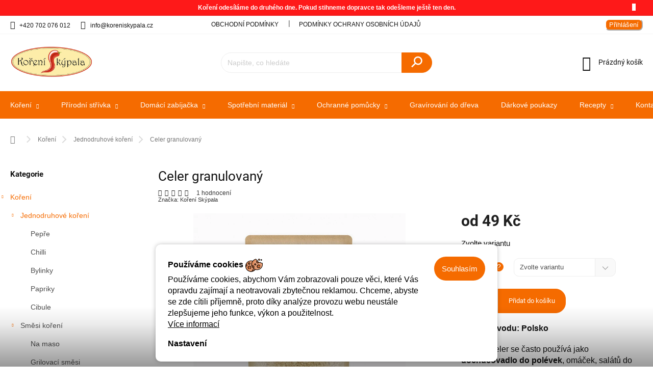

--- FILE ---
content_type: text/html; charset=utf-8
request_url: https://www.koreniskypala.cz/jednodruhove-koreni/celer-granulovany/
body_size: 36160
content:
<!doctype html><html lang="cs" dir="ltr" class="header-background-light external-fonts-loaded"><head><meta charset="utf-8" /><meta name="viewport" content="width=device-width,initial-scale=1" /><title>Celer granulovaný - Koření Skýpala</title><link rel="preconnect" href="https://cdn.myshoptet.com" /><link rel="dns-prefetch" href="https://cdn.myshoptet.com" /><link rel="preload" href="https://cdn.myshoptet.com/prj/dist/master/cms/libs/jquery/jquery-1.11.3.min.js" as="script" /><link href="https://cdn.myshoptet.com/prj/dist/master/cms/templates/frontend_templates/shared/css/font-face/roboto.css" rel="stylesheet"><script>
dataLayer = [];
dataLayer.push({'shoptet' : {
    "pageId": 718,
    "pageType": "productDetail",
    "currency": "CZK",
    "currencyInfo": {
        "decimalSeparator": ",",
        "exchangeRate": 1,
        "priceDecimalPlaces": 2,
        "symbol": "K\u010d",
        "symbolLeft": 0,
        "thousandSeparator": " "
    },
    "language": "cs",
    "projectId": 503185,
    "product": {
        "id": 76,
        "guid": "0cf2361a-9a1e-11ec-974b-ecf4bbd5fcf0",
        "hasVariants": true,
        "codes": [
            {
                "code": "76\/100",
                "quantity": "81",
                "stocks": [
                    {
                        "id": "ext",
                        "quantity": "81"
                    }
                ]
            },
            {
                "code": "76\/101",
                "quantity": "5",
                "stocks": [
                    {
                        "id": "ext",
                        "quantity": "5"
                    }
                ]
            },
            {
                "code": "76\/50",
                "quantity": "91",
                "stocks": [
                    {
                        "id": "ext",
                        "quantity": "91"
                    }
                ]
            },
            {
                "code": "76\/500",
                "quantity": "30",
                "stocks": [
                    {
                        "id": "ext",
                        "quantity": "30"
                    }
                ]
            },
            {
                "code": "76\/250",
                "quantity": "19",
                "stocks": [
                    {
                        "id": "ext",
                        "quantity": "19"
                    }
                ]
            }
        ],
        "name": "Celer granulovan\u00fd",
        "appendix": "",
        "weight": 0.10000000000000001,
        "manufacturer": "Ko\u0159en\u00ed Sk\u00fdpala",
        "manufacturerGuid": "1EF53347A58962A4A9B6DA0BA3DED3EE",
        "currentCategory": "Ko\u0159en\u00ed | Jednodruhov\u00e9 ko\u0159en\u00ed",
        "currentCategoryGuid": "557ac51c-9a33-11ec-9c66-246e96436e9c",
        "defaultCategory": "Ko\u0159en\u00ed | Jednodruhov\u00e9 ko\u0159en\u00ed",
        "defaultCategoryGuid": "557ac51c-9a33-11ec-9c66-246e96436e9c",
        "currency": "CZK",
        "priceWithVatMin": 49,
        "priceWithVatMax": 380
    },
    "stocks": [
        {
            "id": "ext",
            "title": "Sklad",
            "isDeliveryPoint": 0,
            "visibleOnEshop": 1
        }
    ],
    "cartInfo": {
        "id": null,
        "freeShipping": false,
        "freeShippingFrom": 1200,
        "leftToFreeGift": {
            "formattedPrice": "0 K\u010d",
            "priceLeft": 0
        },
        "freeGift": false,
        "leftToFreeShipping": {
            "priceLeft": 1200,
            "dependOnRegion": 0,
            "formattedPrice": "1 200 K\u010d"
        },
        "discountCoupon": [],
        "getNoBillingShippingPrice": {
            "withoutVat": 0,
            "vat": 0,
            "withVat": 0
        },
        "cartItems": [],
        "taxMode": "ORDINARY"
    },
    "cart": [],
    "customer": {
        "priceRatio": 1,
        "priceListId": 1,
        "groupId": null,
        "registered": false,
        "mainAccount": false
    }
}});
dataLayer.push({'cookie_consent' : {
    "marketing": "denied",
    "analytics": "denied"
}});
document.addEventListener('DOMContentLoaded', function() {
    shoptet.consent.onAccept(function(agreements) {
        if (agreements.length == 0) {
            return;
        }
        dataLayer.push({
            'cookie_consent' : {
                'marketing' : (agreements.includes(shoptet.config.cookiesConsentOptPersonalisation)
                    ? 'granted' : 'denied'),
                'analytics': (agreements.includes(shoptet.config.cookiesConsentOptAnalytics)
                    ? 'granted' : 'denied')
            },
            'event': 'cookie_consent'
        });
    });
});
</script>

<!-- Google Tag Manager -->
<script>(function(w,d,s,l,i){w[l]=w[l]||[];w[l].push({'gtm.start':
new Date().getTime(),event:'gtm.js'});var f=d.getElementsByTagName(s)[0],
j=d.createElement(s),dl=l!='dataLayer'?'&l='+l:'';j.async=true;j.src=
'https://www.googletagmanager.com/gtm.js?id='+i+dl;f.parentNode.insertBefore(j,f);
})(window,document,'script','dataLayer','GTM-KX7XS35');</script>
<!-- End Google Tag Manager -->

<meta property="og:type" content="website"><meta property="og:site_name" content="koreniskypala.cz"><meta property="og:url" content="https://www.koreniskypala.cz/jednodruhove-koreni/celer-granulovany/"><meta property="og:title" content="Celer granulovaný - Koření Skýpala"><meta name="author" content="Koření Skýpala"><meta name="web_author" content="Shoptet.cz"><meta name="dcterms.rightsHolder" content="www.koreniskypala.cz"><meta name="robots" content="index,follow"><meta property="og:image" content="https://cdn.myshoptet.com/usr/www.koreniskypala.cz/user/shop/big/76-1_celer-granulovany.jpg?628e0ec9"><meta property="og:description" content="Celer granulovaný"><meta name="description" content="Celer granulovaný"><meta name="google-site-verification" content='<meta name="google-site-verification" content="eXvmRNPFTxK56UxKBi8VUk38O_3W3lBYpgTtYOfgnro" />'><meta property="product:price:amount" content="49"><meta property="product:price:currency" content="CZK"><style>:root {--color-primary: #f56b00;--color-primary-h: 26;--color-primary-s: 100%;--color-primary-l: 48%;--color-primary-hover: #343434;--color-primary-hover-h: 0;--color-primary-hover-s: 0%;--color-primary-hover-l: 20%;--color-secondary: #f56b00;--color-secondary-h: 26;--color-secondary-s: 100%;--color-secondary-l: 48%;--color-secondary-hover: #343434;--color-secondary-hover-h: 0;--color-secondary-hover-s: 0%;--color-secondary-hover-l: 20%;--color-tertiary: #fe0000;--color-tertiary-h: 0;--color-tertiary-s: 100%;--color-tertiary-l: 50%;--color-tertiary-hover: #ffbb00;--color-tertiary-hover-h: 44;--color-tertiary-hover-s: 100%;--color-tertiary-hover-l: 50%;--color-header-background: #ffffff;--template-font: "sans-serif";--template-headings-font: "Roboto";--header-background-url: url("[data-uri]");--cookies-notice-background: #F8FAFB;--cookies-notice-color: #252525;--cookies-notice-button-hover: #27263f;--cookies-notice-link-hover: #3b3a5f;--templates-update-management-preview-mode-content: "Náhled aktualizací šablony je aktivní pro váš prohlížeč."}</style>
    <script>var shoptet = shoptet || {};</script>
    <script src="https://cdn.myshoptet.com/prj/dist/master/shop/dist/main-3g-header.js.05f199e7fd2450312de2.js"></script>
<!-- User include --><!-- service 969(604) html code header -->
<link data-type="apeti-asset" rel="stylesheet" href="https://cdn.myshoptet.com/usr/klubus.myshoptet.com/user/documents/extras/apeti/dist_standard/styles.header.min.css?v=4">

<!-- api 473(125) html code header -->

                <style>
                    #order-billing-methods .radio-wrapper[data-guid="cc139d31-9b1e-11ed-adb3-246e96436e9c"]:not(.cggooglepay), #order-billing-methods .radio-wrapper[data-guid="0bd3988a-cc6c-11ec-9c66-246e96436e9c"]:not(.cgapplepay) {
                        display: none;
                    }
                </style>
                <script type="text/javascript">
                    document.addEventListener('DOMContentLoaded', function() {
                        if (getShoptetDataLayer('pageType') === 'billingAndShipping') {
                            
                try {
                    if (window.ApplePaySession && window.ApplePaySession.canMakePayments()) {
                        document.querySelector('#order-billing-methods .radio-wrapper[data-guid="0bd3988a-cc6c-11ec-9c66-246e96436e9c"]').classList.add('cgapplepay');
                    }
                } catch (err) {} 
            
                            
                const cgBaseCardPaymentMethod = {
                        type: 'CARD',
                        parameters: {
                            allowedAuthMethods: ["PAN_ONLY", "CRYPTOGRAM_3DS"],
                            allowedCardNetworks: [/*"AMEX", "DISCOVER", "INTERAC", "JCB",*/ "MASTERCARD", "VISA"]
                        }
                };
                
                function cgLoadScript(src, callback)
                {
                    var s,
                        r,
                        t;
                    r = false;
                    s = document.createElement('script');
                    s.type = 'text/javascript';
                    s.src = src;
                    s.onload = s.onreadystatechange = function() {
                        if ( !r && (!this.readyState || this.readyState == 'complete') )
                        {
                            r = true;
                            callback();
                        }
                    };
                    t = document.getElementsByTagName('script')[0];
                    t.parentNode.insertBefore(s, t);
                } 
                
                function cgGetGoogleIsReadyToPayRequest() {
                    return Object.assign(
                        {},
                        {
                            apiVersion: 2,
                            apiVersionMinor: 0
                        },
                        {
                            allowedPaymentMethods: [cgBaseCardPaymentMethod]
                        }
                    );
                }

                function onCgGooglePayLoaded() {
                    let paymentsClient = new google.payments.api.PaymentsClient({environment: 'PRODUCTION'});
                    paymentsClient.isReadyToPay(cgGetGoogleIsReadyToPayRequest()).then(function(response) {
                        if (response.result) {
                            document.querySelector('#order-billing-methods .radio-wrapper[data-guid="cc139d31-9b1e-11ed-adb3-246e96436e9c"]').classList.add('cggooglepay');	 	 	 	 	 
                        }
                    })
                    .catch(function(err) {});
                }
                
                cgLoadScript('https://pay.google.com/gp/p/js/pay.js', onCgGooglePayLoaded);
            
                        }
                    });
                </script> 
                
<!-- service 704(350) html code header -->
<link rel="stylesheet" href="https://cdn.myshoptet.com/usr/shoptet.tomashlad.eu/user/documents/extras/quick-view/screen.css?v=20200836"/>
<!-- project html code header -->
<script>(function(w,d,t,r,u){var f,n,i;w[u]=w[u]||[],
f=function(){var o={ti:"343048314", enableAutoSpaTracking: true};
o.q=w[u],w[u]=new UET(o),w[u].push("pageLoad")},n=d.createElement(t),n.src=r,n.async=1,n.onload=n.onreadystatechange=function()
{var s=this.readyState;s&&s!=="loaded"&&s!=="complete"||(f(),n.onload=n.onreadystatechange=null)},i=d.getElementsByTagName(t)[0],i.parentNode.insertBefore(n,i)})(window,document,"script","//bat.bing.com/bat.js","uetq");
</script>
<script type="text/javascript">
    (function(c,l,a,r,i,t,y){
        c[a]=c[a]||function(){(c[a].q=c[a].q||[]).push(arguments)};
        t=l.createElement(r);t.async=1;t.src="https://www.clarity.ms/tag/"+i;
        y=l.getElementsByTagName(r)[0];y.parentNode.insertBefore(t,y);
    })(window, document, "clarity", "script", "gv294c370j");
</script>
<link href="/user/documents/upload/style.css" rel="stylesheet" />
<script>
  var JK_slider = true;
  var JK_sliderOnePerPage = true;
  var JK_sliderPagination = false;
  var JK_sliderLoop = true;
</script>
<meta name="facebook-domain-verification" content="oj1b52xfeb5i32ve763u4ibn7msvul" />
<!-- /User include --><link rel="shortcut icon" href="/favicon.ico" type="image/x-icon" /><link rel="canonical" href="https://www.koreniskypala.cz/jednodruhove-koreni/celer-granulovany/" />    <!-- Global site tag (gtag.js) - Google Analytics -->
    <script async src="https://www.googletagmanager.com/gtag/js?id=G-HTWCJWF70Z"></script>
    <script>
        
        window.dataLayer = window.dataLayer || [];
        function gtag(){dataLayer.push(arguments);}
        

                    console.debug('default consent data');

            gtag('consent', 'default', {"ad_storage":"denied","analytics_storage":"denied","ad_user_data":"denied","ad_personalization":"denied","wait_for_update":500});
            dataLayer.push({
                'event': 'default_consent'
            });
        
        gtag('js', new Date());

                gtag('config', 'UA-221517885-1', { 'groups': "UA" });
        
                gtag('config', 'G-HTWCJWF70Z', {"groups":"GA4","send_page_view":false,"content_group":"productDetail","currency":"CZK","page_language":"cs"});
        
                gtag('config', 'AW-10901558030', {"allow_enhanced_conversions":true});
        
        
        
        
        
                    gtag('event', 'page_view', {"send_to":"GA4","page_language":"cs","content_group":"productDetail","currency":"CZK"});
        
                gtag('set', 'currency', 'CZK');

        gtag('event', 'view_item', {
            "send_to": "UA",
            "items": [
                {
                    "id": "76\/50",
                    "name": "Celer granulovan\u00fd",
                    "category": "Ko\u0159en\u00ed \/ Jednodruhov\u00e9 ko\u0159en\u00ed",
                                        "brand": "Ko\u0159en\u00ed Sk\u00fdpala",
                                                            "variant": "Hmotnost: 40 g",
                                        "price": 43.75
                }
            ]
        });
        
        
        
        
        
                    gtag('event', 'view_item', {"send_to":"GA4","page_language":"cs","content_group":"productDetail","value":43.75,"currency":"CZK","items":[{"item_id":"76\/50","item_name":"Celer granulovan\u00fd","item_brand":"Ko\u0159en\u00ed Sk\u00fdpala","item_category":"Ko\u0159en\u00ed","item_category2":"Jednodruhov\u00e9 ko\u0159en\u00ed","item_variant":"76\/50~Hmotnost: 40 g","price":43.75,"quantity":1,"index":0}]});
        
        
        
        
        
        
        
        document.addEventListener('DOMContentLoaded', function() {
            if (typeof shoptet.tracking !== 'undefined') {
                for (var id in shoptet.tracking.bannersList) {
                    gtag('event', 'view_promotion', {
                        "send_to": "UA",
                        "promotions": [
                            {
                                "id": shoptet.tracking.bannersList[id].id,
                                "name": shoptet.tracking.bannersList[id].name,
                                "position": shoptet.tracking.bannersList[id].position
                            }
                        ]
                    });
                }
            }

            shoptet.consent.onAccept(function(agreements) {
                if (agreements.length !== 0) {
                    console.debug('gtag consent accept');
                    var gtagConsentPayload =  {
                        'ad_storage': agreements.includes(shoptet.config.cookiesConsentOptPersonalisation)
                            ? 'granted' : 'denied',
                        'analytics_storage': agreements.includes(shoptet.config.cookiesConsentOptAnalytics)
                            ? 'granted' : 'denied',
                                                                                                'ad_user_data': agreements.includes(shoptet.config.cookiesConsentOptPersonalisation)
                            ? 'granted' : 'denied',
                        'ad_personalization': agreements.includes(shoptet.config.cookiesConsentOptPersonalisation)
                            ? 'granted' : 'denied',
                        };
                    console.debug('update consent data', gtagConsentPayload);
                    gtag('consent', 'update', gtagConsentPayload);
                    dataLayer.push(
                        { 'event': 'update_consent' }
                    );
                }
            });
        });
    </script>
<script>
    (function(t, r, a, c, k, i, n, g) { t['ROIDataObject'] = k;
    t[k]=t[k]||function(){ (t[k].q=t[k].q||[]).push(arguments) },t[k].c=i;n=r.createElement(a),
    g=r.getElementsByTagName(a)[0];n.async=1;n.src=c;g.parentNode.insertBefore(n,g)
    })(window, document, 'script', '//www.heureka.cz/ocm/sdk.js?source=shoptet&version=2&page=product_detail', 'heureka', 'cz');

    heureka('set_user_consent', 0);
</script>
</head><body class="desktop id-718 in-jednodruhove-koreni template-11 type-product type-detail multiple-columns-body columns-mobile-2 columns-3 blank-mode blank-mode-css ums_forms_redesign--off ums_a11y_category_page--on ums_discussion_rating_forms--off ums_flags_display_unification--on ums_a11y_login--on mobile-header-version-1">
        <div id="fb-root"></div>
        <script>
            window.fbAsyncInit = function() {
                FB.init({
//                    appId            : 'your-app-id',
                    autoLogAppEvents : true,
                    xfbml            : true,
                    version          : 'v19.0'
                });
            };
        </script>
        <script async defer crossorigin="anonymous" src="https://connect.facebook.net/cs_CZ/sdk.js"></script>
<!-- Google Tag Manager (noscript) -->
<noscript><iframe src="https://www.googletagmanager.com/ns.html?id=GTM-KX7XS35"
height="0" width="0" style="display:none;visibility:hidden"></iframe></noscript>
<!-- End Google Tag Manager (noscript) -->

    <div class="siteCookies siteCookies--bottom siteCookies--light js-siteCookies" role="dialog" data-testid="cookiesPopup" data-nosnippet>
        <div class="siteCookies__form">
            <div class="siteCookies__content">
                <div class="siteCookies__text">
                    <strong>Používáme cookies <img src="https://www.koreniskypala.cz/user/documents/upload/Ikony/cookies.png" width="34" height="34" /></strong><br />Používáme cookies, abychom Vám zobrazovali pouze věci, které Vás opravdu zajímají a neotravovali zbytečnou reklamou. Chceme, abyste se zde cítili příjemně, proto díky analýze provozu webu neustále zlepšujeme jeho funkce, výkon a použitelnost. <br /><a href="https://503185.myshoptet.com/podminky-ochrany-osobnich-udaju/" target="_blank" rel="noopener noreferrer">Více informací<br /></a>
                </div>
                <p class="siteCookies__links">
                    <button class="siteCookies__link js-cookies-settings" aria-label="Nastavení cookies" data-testid="cookiesSettings">Nastavení</button>
                </p>
            </div>
            <div class="siteCookies__buttonWrap">
                                <button class="siteCookies__button js-cookiesConsentSubmit" value="all" aria-label="Přijmout cookies" data-testid="buttonCookiesAccept">Souhlasím</button>
            </div>
        </div>
        <script>
            document.addEventListener("DOMContentLoaded", () => {
                const siteCookies = document.querySelector('.js-siteCookies');
                document.addEventListener("scroll", shoptet.common.throttle(() => {
                    const st = document.documentElement.scrollTop;
                    if (st > 1) {
                        siteCookies.classList.add('siteCookies--scrolled');
                    } else {
                        siteCookies.classList.remove('siteCookies--scrolled');
                    }
                }, 100));
            });
        </script>
    </div>
<a href="#content" class="skip-link sr-only">Přejít na obsah</a><div class="overall-wrapper"><div class="site-msg information"><div class="container"><div class="text">Koření odesíláme do druhého dne. Pokud stihneme dopravce tak odešleme ještě ten den.</div><div class="close js-close-information-msg"></div></div></div><div class="user-action"><div class="container">
    <div class="user-action-in">
                    <div id="login" class="user-action-login popup-widget login-widget" role="dialog" aria-labelledby="loginHeading">
        <div class="popup-widget-inner">
                            <h2 id="loginHeading">Přihlášení k vašemu účtu</h2><div id="customerLogin"><form action="/action/Customer/Login/" method="post" id="formLoginIncluded" class="csrf-enabled formLogin" data-testid="formLogin"><input type="hidden" name="referer" value="" /><div class="form-group"><div class="input-wrapper email js-validated-element-wrapper no-label"><input type="email" name="email" class="form-control" autofocus placeholder="E-mailová adresa (např. jan@novak.cz)" data-testid="inputEmail" autocomplete="email" required /></div></div><div class="form-group"><div class="input-wrapper password js-validated-element-wrapper no-label"><input type="password" name="password" class="form-control" placeholder="Heslo" data-testid="inputPassword" autocomplete="current-password" required /><span class="no-display">Nemůžete vyplnit toto pole</span><input type="text" name="surname" value="" class="no-display" /></div></div><div class="form-group"><div class="login-wrapper"><button type="submit" class="btn btn-secondary btn-text btn-login" data-testid="buttonSubmit">Přihlásit se</button><div class="password-helper"><a href="/registrace/" data-testid="signup" rel="nofollow">Nová registrace</a><a href="/klient/zapomenute-heslo/" rel="nofollow">Zapomenuté heslo</a></div></div></div></form>
</div>                    </div>
    </div>

                            <div id="cart-widget" class="user-action-cart popup-widget cart-widget loader-wrapper" data-testid="popupCartWidget" role="dialog" aria-hidden="true">
    <div class="popup-widget-inner cart-widget-inner place-cart-here">
        <div class="loader-overlay">
            <div class="loader"></div>
        </div>
    </div>

    <div class="cart-widget-button">
        <a href="/kosik/" class="btn btn-conversion" id="continue-order-button" rel="nofollow" data-testid="buttonNextStep">Pokračovat do košíku</a>
    </div>
</div>
            </div>
</div>
</div><div class="top-navigation-bar" data-testid="topNavigationBar">

    <div class="container">

        <div class="top-navigation-contacts">
            <strong>Zákaznická podpora:</strong><a href="tel:+420702076012" class="project-phone" aria-label="Zavolat na +420702076012" data-testid="contactboxPhone"><span>+420 702 076 012</span></a><a href="mailto:info@koreniskypala.cz" class="project-email" data-testid="contactboxEmail"><span>info@koreniskypala.cz</span></a>        </div>

                            <div class="top-navigation-menu">
                <div class="top-navigation-menu-trigger"></div>
                <ul class="top-navigation-bar-menu">
                                            <li class="top-navigation-menu-item-39">
                            <a href="/clanky/obchodni-podminky/">Obchodní podmínky</a>
                        </li>
                                            <li class="top-navigation-menu-item-691">
                            <a href="/clanky/podminky-ochrany-osobnich-udaju/">Podmínky ochrany osobních údajů </a>
                        </li>
                                    </ul>
                <ul class="top-navigation-bar-menu-helper"></ul>
            </div>
        
        <div class="top-navigation-tools">
            <div class="responsive-tools">
                <a href="#" class="toggle-window" data-target="search" aria-label="Hledat" data-testid="linkSearchIcon"></a>
                                                            <a href="#" class="toggle-window" data-target="login"></a>
                                                    <a href="#" class="toggle-window" data-target="navigation" aria-label="Menu" data-testid="hamburgerMenu"></a>
            </div>
                        <button class="top-nav-button top-nav-button-login toggle-window" type="button" data-target="login" aria-haspopup="dialog" aria-controls="login" aria-expanded="false" data-testid="signin"><span>Přihlášení</span></button>        </div>

    </div>

</div>
<header id="header"><div class="container navigation-wrapper">
    <div class="header-top">
        <div class="site-name-wrapper">
            <div class="site-name"><a href="/" data-testid="linkWebsiteLogo"><img src="https://cdn.myshoptet.com/usr/www.koreniskypala.cz/user/logos/logo_mal___elipsa-1.png" alt="Koření Skýpala" fetchpriority="low" /></a></div>        </div>
        <div class="search" itemscope itemtype="https://schema.org/WebSite">
            <meta itemprop="headline" content="Jednodruhové koření"/><meta itemprop="url" content="https://www.koreniskypala.cz"/><meta itemprop="text" content="Celer granulovaný"/>            <form action="/action/ProductSearch/prepareString/" method="post"
    id="formSearchForm" class="search-form compact-form js-search-main"
    itemprop="potentialAction" itemscope itemtype="https://schema.org/SearchAction" data-testid="searchForm">
    <fieldset>
        <meta itemprop="target"
            content="https://www.koreniskypala.cz/vyhledavani/?string={string}"/>
        <input type="hidden" name="language" value="cs"/>
        
            
<input
    type="search"
    name="string"
        class="query-input form-control search-input js-search-input"
    placeholder="Napište, co hledáte"
    autocomplete="off"
    required
    itemprop="query-input"
    aria-label="Vyhledávání"
    data-testid="searchInput"
>
            <button type="submit" class="btn btn-default" data-testid="searchBtn">Hledat</button>
        
    </fieldset>
</form>
        </div>
        <div class="navigation-buttons">
                
    <a href="/kosik/" class="btn btn-icon toggle-window cart-count" data-target="cart" data-hover="true" data-redirect="true" data-testid="headerCart" rel="nofollow" aria-haspopup="dialog" aria-expanded="false" aria-controls="cart-widget">
        
                <span class="sr-only">Nákupní košík</span>
        
            <span class="cart-price visible-lg-inline-block" data-testid="headerCartPrice">
                                    Prázdný košík                            </span>
        
    
            </a>
        </div>
    </div>
    <nav id="navigation" aria-label="Hlavní menu" data-collapsible="true"><div class="navigation-in menu"><ul class="menu-level-1" role="menubar" data-testid="headerMenuItems"><li class="menu-item-706 ext" role="none"><a href="/koreni/" data-testid="headerMenuItem" role="menuitem" aria-haspopup="true" aria-expanded="false"><b>Koření</b><span class="submenu-arrow"></span></a><ul class="menu-level-2" aria-label="Koření" tabindex="-1" role="menu"><li class="menu-item-718 has-third-level active" role="none"><a href="/jednodruhove-koreni/" class="menu-image" data-testid="headerMenuItem" tabindex="-1" aria-hidden="true"><img src="data:image/svg+xml,%3Csvg%20width%3D%22140%22%20height%3D%22100%22%20xmlns%3D%22http%3A%2F%2Fwww.w3.org%2F2000%2Fsvg%22%3E%3C%2Fsvg%3E" alt="" aria-hidden="true" width="140" height="100"  data-src="https://cdn.myshoptet.com/usr/www.koreniskypala.cz/user/categories/thumb/jednodruhov__2.jpg" fetchpriority="low" /></a><div><a href="/jednodruhove-koreni/" data-testid="headerMenuItem" role="menuitem"><span>Jednodruhové koření</span></a>
                                                    <ul class="menu-level-3" role="menu">
                                                                    <li class="menu-item-745" role="none">
                                        <a href="/pepre/" data-testid="headerMenuItem" role="menuitem">
                                            Pepře</a>,                                    </li>
                                                                    <li class="menu-item-760" role="none">
                                        <a href="/chilli/" data-testid="headerMenuItem" role="menuitem">
                                            Chilli</a>,                                    </li>
                                                                    <li class="menu-item-763" role="none">
                                        <a href="/bylinky/" data-testid="headerMenuItem" role="menuitem">
                                            Bylinky</a>,                                    </li>
                                                                    <li class="menu-item-766" role="none">
                                        <a href="/papriky/" data-testid="headerMenuItem" role="menuitem">
                                            Papriky</a>,                                    </li>
                                                                    <li class="menu-item-938" role="none">
                                        <a href="/cibule/" data-testid="headerMenuItem" role="menuitem">
                                            Cibule</a>                                    </li>
                                                            </ul>
                        </div></li><li class="menu-item-721 has-third-level" role="none"><a href="/smesi-koreni/" class="menu-image" data-testid="headerMenuItem" tabindex="-1" aria-hidden="true"><img src="data:image/svg+xml,%3Csvg%20width%3D%22140%22%20height%3D%22100%22%20xmlns%3D%22http%3A%2F%2Fwww.w3.org%2F2000%2Fsvg%22%3E%3C%2Fsvg%3E" alt="" aria-hidden="true" width="140" height="100"  data-src="https://cdn.myshoptet.com/usr/www.koreniskypala.cz/user/categories/thumb/sm__si2.jpg" fetchpriority="low" /></a><div><a href="/smesi-koreni/" data-testid="headerMenuItem" role="menuitem"><span>Směsi koření</span></a>
                                                    <ul class="menu-level-3" role="menu">
                                                                    <li class="menu-item-772" role="none">
                                        <a href="/na-maso/" data-testid="headerMenuItem" role="menuitem">
                                            Na maso</a>,                                    </li>
                                                                    <li class="menu-item-757" role="none">
                                        <a href="/grilovaci-smesi/" data-testid="headerMenuItem" role="menuitem">
                                            Grilovací směsi</a>,                                    </li>
                                                                    <li class="menu-item-769" role="none">
                                        <a href="/exoticke-smesi/" data-testid="headerMenuItem" role="menuitem">
                                            Exotické směsi</a>,                                    </li>
                                                                    <li class="menu-item-775" role="none">
                                        <a href="/do-salatu/" data-testid="headerMenuItem" role="menuitem">
                                            Do salátů</a>,                                    </li>
                                                                    <li class="menu-item-877" role="none">
                                        <a href="/prisady/" data-testid="headerMenuItem" role="menuitem">
                                            Přísady</a>,                                    </li>
                                                                    <li class="menu-item-886" role="none">
                                        <a href="/klobasove-koreni/" data-testid="headerMenuItem" role="menuitem">
                                            Klobásové koření</a>                                    </li>
                                                            </ul>
                        </div></li><li class="menu-item-724 has-third-level" role="none"><a href="/susene-ovoce-a-orechy/" class="menu-image" data-testid="headerMenuItem" tabindex="-1" aria-hidden="true"><img src="data:image/svg+xml,%3Csvg%20width%3D%22140%22%20height%3D%22100%22%20xmlns%3D%22http%3A%2F%2Fwww.w3.org%2F2000%2Fsvg%22%3E%3C%2Fsvg%3E" alt="" aria-hidden="true" width="140" height="100"  data-src="https://cdn.myshoptet.com/usr/www.koreniskypala.cz/user/categories/thumb/su__en___ovoce_2.jpg" fetchpriority="low" /></a><div><a href="/susene-ovoce-a-orechy/" data-testid="headerMenuItem" role="menuitem"><span>Sušené ovoce a ořechy</span></a>
                                                    <ul class="menu-level-3" role="menu">
                                                                    <li class="menu-item-790" role="none">
                                        <a href="/orechy/" data-testid="headerMenuItem" role="menuitem">
                                            Ořechy</a>                                    </li>
                                                            </ul>
                        </div></li><li class="menu-item-742" role="none"><a href="/darkove_sety_koreni/" class="menu-image" data-testid="headerMenuItem" tabindex="-1" aria-hidden="true"><img src="data:image/svg+xml,%3Csvg%20width%3D%22140%22%20height%3D%22100%22%20xmlns%3D%22http%3A%2F%2Fwww.w3.org%2F2000%2Fsvg%22%3E%3C%2Fsvg%3E" alt="" aria-hidden="true" width="140" height="100"  data-src="https://cdn.myshoptet.com/usr/www.koreniskypala.cz/user/categories/thumb/satan__v_jazyk.jpg" fetchpriority="low" /></a><div><a href="/darkove_sety_koreni/" data-testid="headerMenuItem" role="menuitem"><span>Dárkové sety koření</span></a>
                        </div></li><li class="menu-item-808" role="none"><a href="/dochucovadla/" class="menu-image" data-testid="headerMenuItem" tabindex="-1" aria-hidden="true"><img src="data:image/svg+xml,%3Csvg%20width%3D%22140%22%20height%3D%22100%22%20xmlns%3D%22http%3A%2F%2Fwww.w3.org%2F2000%2Fsvg%22%3E%3C%2Fsvg%3E" alt="" aria-hidden="true" width="140" height="100"  data-src="https://cdn.myshoptet.com/usr/www.koreniskypala.cz/user/categories/thumb/pol__vkov__.png" fetchpriority="low" /></a><div><a href="/dochucovadla/" data-testid="headerMenuItem" role="menuitem"><span>Dochucovadla</span></a>
                        </div></li><li class="menu-item-926" role="none"><a href="/susena-zelenina/" class="menu-image" data-testid="headerMenuItem" tabindex="-1" aria-hidden="true"><img src="data:image/svg+xml,%3Csvg%20width%3D%22140%22%20height%3D%22100%22%20xmlns%3D%22http%3A%2F%2Fwww.w3.org%2F2000%2Fsvg%22%3E%3C%2Fsvg%3E" alt="" aria-hidden="true" width="140" height="100"  data-src="https://cdn.myshoptet.com/usr/www.koreniskypala.cz/user/categories/thumb/zelenina.png" fetchpriority="low" /></a><div><a href="/susena-zelenina/" data-testid="headerMenuItem" role="menuitem"><span>Sušená zelenina</span></a>
                        </div></li><li class="menu-item-944" role="none"><a href="/prisady-pro-vyrobky/" class="menu-image" data-testid="headerMenuItem" tabindex="-1" aria-hidden="true"><img src="data:image/svg+xml,%3Csvg%20width%3D%22140%22%20height%3D%22100%22%20xmlns%3D%22http%3A%2F%2Fwww.w3.org%2F2000%2Fsvg%22%3E%3C%2Fsvg%3E" alt="" aria-hidden="true" width="140" height="100"  data-src="https://cdn.myshoptet.com/usr/www.koreniskypala.cz/user/categories/thumb/dsc_0014.png" fetchpriority="low" /></a><div><a href="/prisady-pro-vyrobky/" data-testid="headerMenuItem" role="menuitem"><span>Přísady pro výrobky</span></a>
                        </div></li></ul></li>
<li class="menu-item-730 ext" role="none"><a href="/prirodni-strivka-2/" data-testid="headerMenuItem" role="menuitem" aria-haspopup="true" aria-expanded="false"><b>Přírodní střívka</b><span class="submenu-arrow"></span></a><ul class="menu-level-2" aria-label="Přírodní střívka" tabindex="-1" role="menu"><li class="menu-item-844" role="none"><a href="/veprova-strivka/" class="menu-image" data-testid="headerMenuItem" tabindex="-1" aria-hidden="true"><img src="data:image/svg+xml,%3Csvg%20width%3D%22140%22%20height%3D%22100%22%20xmlns%3D%22http%3A%2F%2Fwww.w3.org%2F2000%2Fsvg%22%3E%3C%2Fsvg%3E" alt="" aria-hidden="true" width="140" height="100"  data-src="https://cdn.myshoptet.com/usr/www.koreniskypala.cz/user/categories/thumb/klob__ska_(1)_es.png" fetchpriority="low" /></a><div><a href="/veprova-strivka/" data-testid="headerMenuItem" role="menuitem"><span>Vepřová střívka</span></a>
                        </div></li><li class="menu-item-947" role="none"><a href="/skopova-strivka/" class="menu-image" data-testid="headerMenuItem" tabindex="-1" aria-hidden="true"><img src="data:image/svg+xml,%3Csvg%20width%3D%22140%22%20height%3D%22100%22%20xmlns%3D%22http%3A%2F%2Fwww.w3.org%2F2000%2Fsvg%22%3E%3C%2Fsvg%3E" alt="" aria-hidden="true" width="140" height="100"  data-src="https://cdn.myshoptet.com/usr/www.koreniskypala.cz/user/categories/thumb/skopov___eshop.png" fetchpriority="low" /></a><div><a href="/skopova-strivka/" data-testid="headerMenuItem" role="menuitem"><span>Skopová střívka</span></a>
                        </div></li></ul></li>
<li class="menu-item-968 ext" role="none"><a href="/domaci-zabijacka/" data-testid="headerMenuItem" role="menuitem" aria-haspopup="true" aria-expanded="false"><b>Domácí zabíjačka</b><span class="submenu-arrow"></span></a><ul class="menu-level-2" aria-label="Domácí zabíjačka" tabindex="-1" role="menu"><li class="menu-item-971" role="none"><a href="/obaly/" class="menu-image" data-testid="headerMenuItem" tabindex="-1" aria-hidden="true"><img src="data:image/svg+xml,%3Csvg%20width%3D%22140%22%20height%3D%22100%22%20xmlns%3D%22http%3A%2F%2Fwww.w3.org%2F2000%2Fsvg%22%3E%3C%2Fsvg%3E" alt="" aria-hidden="true" width="140" height="100"  data-src="https://cdn.myshoptet.com/usr/www.koreniskypala.cz/user/categories/thumb/pras__tko.png" fetchpriority="low" /></a><div><a href="/obaly/" data-testid="headerMenuItem" role="menuitem"><span>Obaly</span></a>
                        </div></li><li class="menu-item-974" role="none"><a href="/strivka/" class="menu-image" data-testid="headerMenuItem" tabindex="-1" aria-hidden="true"><img src="data:image/svg+xml,%3Csvg%20width%3D%22140%22%20height%3D%22100%22%20xmlns%3D%22http%3A%2F%2Fwww.w3.org%2F2000%2Fsvg%22%3E%3C%2Fsvg%3E" alt="" aria-hidden="true" width="140" height="100"  data-src="https://cdn.myshoptet.com/usr/www.koreniskypala.cz/user/categories/thumb/dsc_0006.png" fetchpriority="low" /></a><div><a href="/strivka/" data-testid="headerMenuItem" role="menuitem"><span>Střívka</span></a>
                        </div></li><li class="menu-item-977" role="none"><a href="/koreni-2/" class="menu-image" data-testid="headerMenuItem" tabindex="-1" aria-hidden="true"><img src="data:image/svg+xml,%3Csvg%20width%3D%22140%22%20height%3D%22100%22%20xmlns%3D%22http%3A%2F%2Fwww.w3.org%2F2000%2Fsvg%22%3E%3C%2Fsvg%3E" alt="" aria-hidden="true" width="140" height="100"  data-src="https://cdn.myshoptet.com/usr/www.koreniskypala.cz/user/categories/thumb/pep__.jpg" fetchpriority="low" /></a><div><a href="/koreni-2/" data-testid="headerMenuItem" role="menuitem"><span>Koření</span></a>
                        </div></li><li class="menu-item-980" role="none"><a href="/ostatni-material/" class="menu-image" data-testid="headerMenuItem" tabindex="-1" aria-hidden="true"><img src="data:image/svg+xml,%3Csvg%20width%3D%22140%22%20height%3D%22100%22%20xmlns%3D%22http%3A%2F%2Fwww.w3.org%2F2000%2Fsvg%22%3E%3C%2Fsvg%3E" alt="" aria-hidden="true" width="140" height="100"  data-src="https://cdn.myshoptet.com/usr/www.koreniskypala.cz/user/categories/thumb/dsc_0004.png" fetchpriority="low" /></a><div><a href="/ostatni-material/" data-testid="headerMenuItem" role="menuitem"><span>Ostatní materiál</span></a>
                        </div></li><li class="menu-item-983" role="none"><a href="/prisady-pro-vyrobu/" class="menu-image" data-testid="headerMenuItem" tabindex="-1" aria-hidden="true"><img src="data:image/svg+xml,%3Csvg%20width%3D%22140%22%20height%3D%22100%22%20xmlns%3D%22http%3A%2F%2Fwww.w3.org%2F2000%2Fsvg%22%3E%3C%2Fsvg%3E" alt="" aria-hidden="true" width="140" height="100"  data-src="https://cdn.myshoptet.com/usr/www.koreniskypala.cz/user/categories/thumb/dsc_0014.png" fetchpriority="low" /></a><div><a href="/prisady-pro-vyrobu/" data-testid="headerMenuItem" role="menuitem"><span>Přísady pro výrobu</span></a>
                        </div></li><li class="menu-item-986" role="none"><a href="/noze-2/" class="menu-image" data-testid="headerMenuItem" tabindex="-1" aria-hidden="true"><img src="data:image/svg+xml,%3Csvg%20width%3D%22140%22%20height%3D%22100%22%20xmlns%3D%22http%3A%2F%2Fwww.w3.org%2F2000%2Fsvg%22%3E%3C%2Fsvg%3E" alt="" aria-hidden="true" width="140" height="100"  data-src="https://cdn.myshoptet.com/usr/www.koreniskypala.cz/user/categories/thumb/dsc_0001.png" fetchpriority="low" /></a><div><a href="/noze-2/" data-testid="headerMenuItem" role="menuitem"><span>Nože</span></a>
                        </div></li></ul></li>
<li class="menu-item-793 ext" role="none"><a href="/spotrebni-material/" data-testid="headerMenuItem" role="menuitem" aria-haspopup="true" aria-expanded="false"><b>Spotřební materiál</b><span class="submenu-arrow"></span></a><ul class="menu-level-2" aria-label="Spotřební materiál" tabindex="-1" role="menu"><li class="menu-item-796" role="none"><a href="/noze/" class="menu-image" data-testid="headerMenuItem" tabindex="-1" aria-hidden="true"><img src="data:image/svg+xml,%3Csvg%20width%3D%22140%22%20height%3D%22100%22%20xmlns%3D%22http%3A%2F%2Fwww.w3.org%2F2000%2Fsvg%22%3E%3C%2Fsvg%3E" alt="" aria-hidden="true" width="140" height="100"  data-src="https://cdn.myshoptet.com/usr/www.koreniskypala.cz/user/categories/thumb/15.png" fetchpriority="low" /></a><div><a href="/noze/" data-testid="headerMenuItem" role="menuitem"><span>Nože</span></a>
                        </div></li><li class="menu-item-799" role="none"><a href="/piliny/" class="menu-image" data-testid="headerMenuItem" tabindex="-1" aria-hidden="true"><img src="data:image/svg+xml,%3Csvg%20width%3D%22140%22%20height%3D%22100%22%20xmlns%3D%22http%3A%2F%2Fwww.w3.org%2F2000%2Fsvg%22%3E%3C%2Fsvg%3E" alt="" aria-hidden="true" width="140" height="100"  data-src="https://cdn.myshoptet.com/usr/www.koreniskypala.cz/user/categories/thumb/pilyny_eshop.jpg" fetchpriority="low" /></a><div><a href="/piliny/" data-testid="headerMenuItem" role="menuitem"><span>Piliny</span></a>
                        </div></li><li class="menu-item-811 has-third-level" role="none"><a href="/kartace/" class="menu-image" data-testid="headerMenuItem" tabindex="-1" aria-hidden="true"><img src="data:image/svg+xml,%3Csvg%20width%3D%22140%22%20height%3D%22100%22%20xmlns%3D%22http%3A%2F%2Fwww.w3.org%2F2000%2Fsvg%22%3E%3C%2Fsvg%3E" alt="" aria-hidden="true" width="140" height="100"  data-src="https://cdn.myshoptet.com/usr/www.koreniskypala.cz/user/categories/thumb/dsc_0002_(2)-1.png" fetchpriority="low" /></a><div><a href="/kartace/" data-testid="headerMenuItem" role="menuitem"><span>Kartáče</span></a>
                                                    <ul class="menu-level-3" role="menu">
                                                                    <li class="menu-item-850" role="none">
                                        <a href="/kartace-do-ruky/" data-testid="headerMenuItem" role="menuitem">
                                            Kartáče do ruky</a>,                                    </li>
                                                                    <li class="menu-item-853" role="none">
                                        <a href="/kartace-na-nasady/" data-testid="headerMenuItem" role="menuitem">
                                            Kartáče na násady</a>,                                    </li>
                                                                    <li class="menu-item-856" role="none">
                                        <a href="/kartace-na-trubky/" data-testid="headerMenuItem" role="menuitem">
                                            Kartáče na trubky</a>                                    </li>
                                                            </ul>
                        </div></li><li class="menu-item-814" role="none"><a href="/spejle/" class="menu-image" data-testid="headerMenuItem" tabindex="-1" aria-hidden="true"><img src="data:image/svg+xml,%3Csvg%20width%3D%22140%22%20height%3D%22100%22%20xmlns%3D%22http%3A%2F%2Fwww.w3.org%2F2000%2Fsvg%22%3E%3C%2Fsvg%3E" alt="" aria-hidden="true" width="140" height="100"  data-src="https://cdn.myshoptet.com/usr/www.koreniskypala.cz/user/categories/thumb/lipov___30_cm1.png" fetchpriority="low" /></a><div><a href="/spejle/" data-testid="headerMenuItem" role="menuitem"><span>Špejle</span></a>
                        </div></li><li class="menu-item-817" role="none"><a href="/provazky/" class="menu-image" data-testid="headerMenuItem" tabindex="-1" aria-hidden="true"><img src="data:image/svg+xml,%3Csvg%20width%3D%22140%22%20height%3D%22100%22%20xmlns%3D%22http%3A%2F%2Fwww.w3.org%2F2000%2Fsvg%22%3E%3C%2Fsvg%3E" alt="" aria-hidden="true" width="140" height="100"  data-src="https://cdn.myshoptet.com/usr/www.koreniskypala.cz/user/categories/thumb/pr_(1).png" fetchpriority="low" /></a><div><a href="/provazky/" data-testid="headerMenuItem" role="menuitem"><span>Provázky</span></a>
                        </div></li><li class="menu-item-820 has-third-level" role="none"><a href="/salamove-obaly/" class="menu-image" data-testid="headerMenuItem" tabindex="-1" aria-hidden="true"><img src="data:image/svg+xml,%3Csvg%20width%3D%22140%22%20height%3D%22100%22%20xmlns%3D%22http%3A%2F%2Fwww.w3.org%2F2000%2Fsvg%22%3E%3C%2Fsvg%3E" alt="" aria-hidden="true" width="140" height="100"  data-src="https://cdn.myshoptet.com/usr/www.koreniskypala.cz/user/categories/thumb/gothaj.png" fetchpriority="low" /></a><div><a href="/salamove-obaly/" data-testid="headerMenuItem" role="menuitem"><span>Salámové obaly</span></a>
                                                    <ul class="menu-level-3" role="menu">
                                                                    <li class="menu-item-835" role="none">
                                        <a href="/tlacenkove-obaly/" data-testid="headerMenuItem" role="menuitem">
                                            Tlačenkové obaly</a>,                                    </li>
                                                                    <li class="menu-item-838" role="none">
                                        <a href="/uditelne-obaly/" data-testid="headerMenuItem" role="menuitem">
                                            Uditelné obaly</a>,                                    </li>
                                                                    <li class="menu-item-841" role="none">
                                        <a href="/varne-obaly/" data-testid="headerMenuItem" role="menuitem">
                                            Varné obaly</a>,                                    </li>
                                                                    <li class="menu-item-871" role="none">
                                        <a href="/sitky--uzenarske/" data-testid="headerMenuItem" role="menuitem">
                                            Síťky  uzenářské</a>,                                    </li>
                                                                    <li class="menu-item-932" role="none">
                                        <a href="/vanocni-salamove-obaly/" data-testid="headerMenuItem" role="menuitem">
                                            Vánoční salámové obaly</a>,                                    </li>
                                                                    <li class="menu-item-950" role="none">
                                        <a href="/mikulasske-obaly/" data-testid="headerMenuItem" role="menuitem">
                                            Mikulášské obaly</a>                                    </li>
                                                            </ul>
                        </div></li><li class="menu-item-823" role="none"><a href="/sklenice-a-vicka/" class="menu-image" data-testid="headerMenuItem" tabindex="-1" aria-hidden="true"><img src="data:image/svg+xml,%3Csvg%20width%3D%22140%22%20height%3D%22100%22%20xmlns%3D%22http%3A%2F%2Fwww.w3.org%2F2000%2Fsvg%22%3E%3C%2Fsvg%3E" alt="" aria-hidden="true" width="140" height="100"  data-src="https://cdn.myshoptet.com/usr/www.koreniskypala.cz/user/categories/thumb/skle_v____ko_(2).png" fetchpriority="low" /></a><div><a href="/sklenice-a-vicka/" data-testid="headerMenuItem" role="menuitem"><span>Sklenice a víčka</span></a>
                        </div></li><li class="menu-item-832 has-third-level" role="none"><a href="/kybliky-a-vanicky/" class="menu-image" data-testid="headerMenuItem" tabindex="-1" aria-hidden="true"><img src="data:image/svg+xml,%3Csvg%20width%3D%22140%22%20height%3D%22100%22%20xmlns%3D%22http%3A%2F%2Fwww.w3.org%2F2000%2Fsvg%22%3E%3C%2Fsvg%3E" alt="" aria-hidden="true" width="140" height="100"  data-src="https://cdn.myshoptet.com/usr/www.koreniskypala.cz/user/categories/thumb/kybl__k.png" fetchpriority="low" /></a><div><a href="/kybliky-a-vanicky/" data-testid="headerMenuItem" role="menuitem"><span>Kyblíky a vaničky</span></a>
                                                    <ul class="menu-level-3" role="menu">
                                                                    <li class="menu-item-996" role="none">
                                        <a href="/kybliky/" data-testid="headerMenuItem" role="menuitem">
                                            Kyblíky</a>,                                    </li>
                                                                    <li class="menu-item-999" role="none">
                                        <a href="/vanicky/" data-testid="headerMenuItem" role="menuitem">
                                            Vaničky</a>                                    </li>
                                                            </ul>
                        </div></li><li class="menu-item-880" role="none"><a href="/kuchynske-potreby/" class="menu-image" data-testid="headerMenuItem" tabindex="-1" aria-hidden="true"><img src="data:image/svg+xml,%3Csvg%20width%3D%22140%22%20height%3D%22100%22%20xmlns%3D%22http%3A%2F%2Fwww.w3.org%2F2000%2Fsvg%22%3E%3C%2Fsvg%3E" alt="" aria-hidden="true" width="140" height="100"  data-src="https://cdn.myshoptet.com/usr/www.koreniskypala.cz/user/categories/thumb/dsc_0001-1.png" fetchpriority="low" /></a><div><a href="/kuchynske-potreby/" data-testid="headerMenuItem" role="menuitem"><span>Kuchyňské potřeby</span></a>
                        </div></li><li class="menu-item-892" role="none"><a href="/vakuove-sacky-75-mic/" class="menu-image" data-testid="headerMenuItem" tabindex="-1" aria-hidden="true"><img src="data:image/svg+xml,%3Csvg%20width%3D%22140%22%20height%3D%22100%22%20xmlns%3D%22http%3A%2F%2Fwww.w3.org%2F2000%2Fsvg%22%3E%3C%2Fsvg%3E" alt="" aria-hidden="true" width="140" height="100"  data-src="https://cdn.myshoptet.com/usr/www.koreniskypala.cz/user/categories/thumb/dsc_0083.png" fetchpriority="low" /></a><div><a href="/vakuove-sacky-75-mic/" data-testid="headerMenuItem" role="menuitem"><span>Vakuové sáčky 75 mic</span></a>
                        </div></li><li class="menu-item-898" role="none"><a href="/kalafuna-mleta/" class="menu-image" data-testid="headerMenuItem" tabindex="-1" aria-hidden="true"><img src="data:image/svg+xml,%3Csvg%20width%3D%22140%22%20height%3D%22100%22%20xmlns%3D%22http%3A%2F%2Fwww.w3.org%2F2000%2Fsvg%22%3E%3C%2Fsvg%3E" alt="" aria-hidden="true" width="140" height="100"  data-src="https://cdn.myshoptet.com/usr/www.koreniskypala.cz/user/categories/thumb/dsc_0001-2.png" fetchpriority="low" /></a><div><a href="/kalafuna-mleta/" data-testid="headerMenuItem" role="menuitem"><span>Kalafuna mletá</span></a>
                        </div></li></ul></li>
<li class="menu-item-826 ext" role="none"><a href="/ochranne-pomucky/" data-testid="headerMenuItem" role="menuitem" aria-haspopup="true" aria-expanded="false"><b>Ochranné pomůcky</b><span class="submenu-arrow"></span></a><ul class="menu-level-2" aria-label="Ochranné pomůcky" tabindex="-1" role="menu"><li class="menu-item-829" role="none"><a href="/rukavice/" class="menu-image" data-testid="headerMenuItem" tabindex="-1" aria-hidden="true"><img src="data:image/svg+xml,%3Csvg%20width%3D%22140%22%20height%3D%22100%22%20xmlns%3D%22http%3A%2F%2Fwww.w3.org%2F2000%2Fsvg%22%3E%3C%2Fsvg%3E" alt="" aria-hidden="true" width="140" height="100"  data-src="https://cdn.myshoptet.com/usr/www.koreniskypala.cz/user/categories/thumb/esh_(2).png" fetchpriority="low" /></a><div><a href="/rukavice/" data-testid="headerMenuItem" role="menuitem"><span>Rukavice</span></a>
                        </div></li></ul></li>
<li class="menu-item-929" role="none"><a href="/gravirovani-do-dreva/" data-testid="headerMenuItem" role="menuitem" aria-expanded="false"><b>Gravírování do dřeva</b></a></li>
<li class="menu-item-918" role="none"><a href="/darkove-poukazy/" data-testid="headerMenuItem" role="menuitem" aria-expanded="false"><b>Dárkové poukazy</b></a></li>
<li class="menu-item-754 ext" role="none"><a href="/rubriky/recepty/" target="blank" data-testid="headerMenuItem" role="menuitem" aria-haspopup="true" aria-expanded="false"><b>Recepty</b><span class="submenu-arrow"></span></a><ul class="menu-level-2" aria-label="Recepty" tabindex="-1" role="menu"><li class="" role="none"><a href="/rubriky/recepty/velikonocni-nadivka/" class="menu-image" data-testid="headerMenuItem" tabindex="-1" aria-hidden="true"><img src="data:image/svg+xml,%3Csvg%20width%3D%22140%22%20height%3D%22100%22%20xmlns%3D%22http%3A%2F%2Fwww.w3.org%2F2000%2Fsvg%22%3E%3C%2Fsvg%3E" alt="" aria-hidden="true" width="140" height="100"  data-src="https://cdn.myshoptet.com/usr/www.koreniskypala.cz/user/articles/images/n__divka.jpg" fetchpriority="low" /></a><div><a href="/rubriky/recepty/velikonocni-nadivka/" data-testid="headerMenuItem" role="menuitem"><span>Velikonoční nádivka</span></a>
                        </div></li><li class="" role="none"><a href="/rubriky/recepty/zlate-kure/" class="menu-image" data-testid="headerMenuItem" tabindex="-1" aria-hidden="true"><img src="data:image/svg+xml,%3Csvg%20width%3D%22140%22%20height%3D%22100%22%20xmlns%3D%22http%3A%2F%2Fwww.w3.org%2F2000%2Fsvg%22%3E%3C%2Fsvg%3E" alt="" aria-hidden="true" width="140" height="100"  data-src="https://cdn.myshoptet.com/usr/www.koreniskypala.cz/user/articles/images/zalt___ku__e.jpg" fetchpriority="low" /></a><div><a href="/rubriky/recepty/zlate-kure/" data-testid="headerMenuItem" role="menuitem"><span>Zlaté kuře</span></a>
                        </div></li><li class="" role="none"><a href="/rubriky/recepty/kuskus/" class="menu-image" data-testid="headerMenuItem" tabindex="-1" aria-hidden="true"><img src="data:image/svg+xml,%3Csvg%20width%3D%22140%22%20height%3D%22100%22%20xmlns%3D%22http%3A%2F%2Fwww.w3.org%2F2000%2Fsvg%22%3E%3C%2Fsvg%3E" alt="" aria-hidden="true" width="140" height="100"  data-src="https://cdn.myshoptet.com/usr/www.koreniskypala.cz/user/articles/images/kuskus_s_kr__t__m_masem.jpg" fetchpriority="low" /></a><div><a href="/rubriky/recepty/kuskus/" data-testid="headerMenuItem" role="menuitem"><span>Kuskus s krůtím masem</span></a>
                        </div></li><li class="" role="none"><a href="/rubriky/recepty/dynova_polevka/" class="menu-image" data-testid="headerMenuItem" tabindex="-1" aria-hidden="true"><img src="data:image/svg+xml,%3Csvg%20width%3D%22140%22%20height%3D%22100%22%20xmlns%3D%22http%3A%2F%2Fwww.w3.org%2F2000%2Fsvg%22%3E%3C%2Fsvg%3E" alt="" aria-hidden="true" width="140" height="100"  data-src="https://cdn.myshoptet.com/usr/www.koreniskypala.cz/user/articles/images/d____ov___pol__vka.jpg" fetchpriority="low" /></a><div><a href="/rubriky/recepty/dynova_polevka/" data-testid="headerMenuItem" role="menuitem"><span>Krémová dýňová polévka</span></a>
                        </div></li><li class="" role="none"><a href="/rubriky/recepty/smazene_nudle/" class="menu-image" data-testid="headerMenuItem" tabindex="-1" aria-hidden="true"><img src="data:image/svg+xml,%3Csvg%20width%3D%22140%22%20height%3D%22100%22%20xmlns%3D%22http%3A%2F%2Fwww.w3.org%2F2000%2Fsvg%22%3E%3C%2Fsvg%3E" alt="" aria-hidden="true" width="140" height="100"  data-src="https://cdn.myshoptet.com/usr/www.koreniskypala.cz/user/articles/images/nudle_se_zeleninou_a_kr__t__m_masem.jpg" fetchpriority="low" /></a><div><a href="/rubriky/recepty/smazene_nudle/" data-testid="headerMenuItem" role="menuitem"><span>Smažené čínské nudle s kuřecím masem</span></a>
                        </div></li><li class="" role="none"><a href="/rubriky/recepty/losos_v_omacce/" class="menu-image" data-testid="headerMenuItem" tabindex="-1" aria-hidden="true"><img src="data:image/svg+xml,%3Csvg%20width%3D%22140%22%20height%3D%22100%22%20xmlns%3D%22http%3A%2F%2Fwww.w3.org%2F2000%2Fsvg%22%3E%3C%2Fsvg%3E" alt="" aria-hidden="true" width="140" height="100"  data-src="https://cdn.myshoptet.com/usr/www.koreniskypala.cz/user/articles/images/losos_v_om____ce.jpg" fetchpriority="low" /></a><div><a href="/rubriky/recepty/losos_v_omacce/" data-testid="headerMenuItem" role="menuitem"><span>Losos ve smetanovo-špenátové omáčce</span></a>
                        </div></li><li class="" role="none"><a href="/rubriky/recepty/filet_mignon/" class="menu-image" data-testid="headerMenuItem" tabindex="-1" aria-hidden="true"><img src="data:image/svg+xml,%3Csvg%20width%3D%22140%22%20height%3D%22100%22%20xmlns%3D%22http%3A%2F%2Fwww.w3.org%2F2000%2Fsvg%22%3E%3C%2Fsvg%3E" alt="" aria-hidden="true" width="140" height="100"  data-src="https://cdn.myshoptet.com/usr/www.koreniskypala.cz/user/articles/images/filet_mignon.jpg" fetchpriority="low" /></a><div><a href="/rubriky/recepty/filet_mignon/" data-testid="headerMenuItem" role="menuitem"><span>Filet mignon</span></a>
                        </div></li><li class="" role="none"><a href="/rubriky/recepty/kure_vindaloo/" class="menu-image" data-testid="headerMenuItem" tabindex="-1" aria-hidden="true"><img src="data:image/svg+xml,%3Csvg%20width%3D%22140%22%20height%3D%22100%22%20xmlns%3D%22http%3A%2F%2Fwww.w3.org%2F2000%2Fsvg%22%3E%3C%2Fsvg%3E" alt="" aria-hidden="true" width="140" height="100"  data-src="https://cdn.myshoptet.com/usr/www.koreniskypala.cz/user/articles/images/vindaloo.jpg" fetchpriority="low" /></a><div><a href="/rubriky/recepty/kure_vindaloo/" data-testid="headerMenuItem" role="menuitem"><span>Kuře Vindaloo</span></a>
                        </div></li></ul></li>
<li class="menu-item-29" role="none"><a href="/clanky/kontakty/" target="blank" data-testid="headerMenuItem" role="menuitem" aria-expanded="false"><b>Kontakty</b></a></li>
</ul>
    <ul class="navigationActions" role="menu">
                            <li role="none">
                                    <a href="/login/?backTo=%2Fjednodruhove-koreni%2Fceler-granulovany%2F" rel="nofollow" data-testid="signin" role="menuitem"><span>Přihlášení</span></a>
                            </li>
                        </ul>
</div><span class="navigation-close"></span></nav><div class="menu-helper" data-testid="hamburgerMenu"><span>Více</span></div>
</div></header><!-- / header -->


                    <div class="container breadcrumbs-wrapper">
            <div class="breadcrumbs navigation-home-icon-wrapper" itemscope itemtype="https://schema.org/BreadcrumbList">
                                                                            <span id="navigation-first" data-basetitle="Koření Skýpala" itemprop="itemListElement" itemscope itemtype="https://schema.org/ListItem">
                <a href="/" itemprop="item" class="navigation-home-icon"><span class="sr-only" itemprop="name">Domů</span></a>
                <span class="navigation-bullet">/</span>
                <meta itemprop="position" content="1" />
            </span>
                                <span id="navigation-1" itemprop="itemListElement" itemscope itemtype="https://schema.org/ListItem">
                <a href="/koreni/" itemprop="item" data-testid="breadcrumbsSecondLevel"><span itemprop="name">Koření</span></a>
                <span class="navigation-bullet">/</span>
                <meta itemprop="position" content="2" />
            </span>
                                <span id="navigation-2" itemprop="itemListElement" itemscope itemtype="https://schema.org/ListItem">
                <a href="/jednodruhove-koreni/" itemprop="item" data-testid="breadcrumbsSecondLevel"><span itemprop="name">Jednodruhové koření</span></a>
                <span class="navigation-bullet">/</span>
                <meta itemprop="position" content="3" />
            </span>
                                            <span id="navigation-3" itemprop="itemListElement" itemscope itemtype="https://schema.org/ListItem" data-testid="breadcrumbsLastLevel">
                <meta itemprop="item" content="https://www.koreniskypala.cz/jednodruhove-koreni/celer-granulovany/" />
                <meta itemprop="position" content="4" />
                <span itemprop="name" data-title="Celer granulovaný">Celer granulovaný <span class="appendix"></span></span>
            </span>
            </div>
        </div>
    
<div id="content-wrapper" class="container content-wrapper">
    
    <div class="content-wrapper-in">
                                                <aside class="sidebar sidebar-left"  data-testid="sidebarMenu">
                                                                                                <div class="sidebar-inner">
                                                                                                        <div class="box box-bg-variant box-categories">    <div class="skip-link__wrapper">
        <span id="categories-start" class="skip-link__target js-skip-link__target sr-only" tabindex="-1">&nbsp;</span>
        <a href="#categories-end" class="skip-link skip-link--start sr-only js-skip-link--start">Přeskočit kategorie</a>
    </div>

<h4>Kategorie</h4>


<div id="categories"><div class="categories cat-01 expandable active expanded" id="cat-706"><div class="topic child-active"><a href="/koreni/">Koření<span class="cat-trigger">&nbsp;</span></a></div>

                    <ul class=" active expanded">
                                        <li class="
                active                  expandable                 expanded                ">
                <a href="/jednodruhove-koreni/">
                    Jednodruhové koření
                    <span class="cat-trigger">&nbsp;</span>                </a>
                                                            

                    <ul class=" active expanded">
                                        <li >
                <a href="/pepre/">
                    Pepře
                                    </a>
                                                                </li>
                                <li >
                <a href="/chilli/">
                    Chilli
                                    </a>
                                                                </li>
                                <li >
                <a href="/bylinky/">
                    Bylinky
                                    </a>
                                                                </li>
                                <li >
                <a href="/papriky/">
                    Papriky
                                    </a>
                                                                </li>
                                <li >
                <a href="/cibule/">
                    Cibule
                                    </a>
                                                                </li>
                </ul>
    
                                                </li>
                                <li class="
                                 expandable                 expanded                ">
                <a href="/smesi-koreni/">
                    Směsi koření
                    <span class="cat-trigger">&nbsp;</span>                </a>
                                                            

                    <ul class=" expanded">
                                        <li >
                <a href="/na-maso/">
                    Na maso
                                    </a>
                                                                </li>
                                <li >
                <a href="/grilovaci-smesi/">
                    Grilovací směsi
                                    </a>
                                                                </li>
                                <li >
                <a href="/exoticke-smesi/">
                    Exotické směsi
                                    </a>
                                                                </li>
                                <li >
                <a href="/do-salatu/">
                    Do salátů
                                    </a>
                                                                </li>
                                <li >
                <a href="/prisady/">
                    Přísady
                                    </a>
                                                                </li>
                                <li >
                <a href="/klobasove-koreni/">
                    Klobásové koření
                                    </a>
                                                                </li>
                </ul>
    
                                                </li>
                                <li class="
                                 expandable                 expanded                ">
                <a href="/susene-ovoce-a-orechy/">
                    Sušené ovoce a ořechy
                    <span class="cat-trigger">&nbsp;</span>                </a>
                                                            

                    <ul class=" expanded">
                                        <li >
                <a href="/orechy/">
                    Ořechy
                                    </a>
                                                                </li>
                </ul>
    
                                                </li>
                                <li >
                <a href="/darkove_sety_koreni/">
                    Dárkové sety koření
                                    </a>
                                                                </li>
                                <li >
                <a href="/dochucovadla/">
                    Dochucovadla
                                    </a>
                                                                </li>
                                <li >
                <a href="/susena-zelenina/">
                    Sušená zelenina
                                    </a>
                                                                </li>
                                <li >
                <a href="/prisady-pro-vyrobky/">
                    Přísady pro výrobky
                                    </a>
                                                                </li>
                </ul>
    </div><div class="categories cat-02 expandable expanded" id="cat-730"><div class="topic"><a href="/prirodni-strivka-2/">Přírodní střívka<span class="cat-trigger">&nbsp;</span></a></div>

                    <ul class=" expanded">
                                        <li >
                <a href="/veprova-strivka/">
                    Vepřová střívka
                                    </a>
                                                                </li>
                                <li >
                <a href="/skopova-strivka/">
                    Skopová střívka
                                    </a>
                                                                </li>
                </ul>
    </div><div class="categories cat-01 expandable expanded" id="cat-968"><div class="topic"><a href="/domaci-zabijacka/">Domácí zabíjačka<span class="cat-trigger">&nbsp;</span></a></div>

                    <ul class=" expanded">
                                        <li >
                <a href="/obaly/">
                    Obaly
                                    </a>
                                                                </li>
                                <li >
                <a href="/strivka/">
                    Střívka
                                    </a>
                                                                </li>
                                <li >
                <a href="/koreni-2/">
                    Koření
                                    </a>
                                                                </li>
                                <li >
                <a href="/ostatni-material/">
                    Ostatní materiál
                                    </a>
                                                                </li>
                                <li >
                <a href="/prisady-pro-vyrobu/">
                    Přísady pro výrobu
                                    </a>
                                                                </li>
                                <li >
                <a href="/noze-2/">
                    Nože
                                    </a>
                                                                </li>
                </ul>
    </div><div class="categories cat-02 expandable expanded" id="cat-793"><div class="topic"><a href="/spotrebni-material/">Spotřební materiál<span class="cat-trigger">&nbsp;</span></a></div>

                    <ul class=" expanded">
                                        <li >
                <a href="/noze/">
                    Nože
                                    </a>
                                                                </li>
                                <li >
                <a href="/piliny/">
                    Piliny
                                    </a>
                                                                </li>
                                <li class="
                                 expandable                 expanded                ">
                <a href="/kartace/">
                    Kartáče
                    <span class="cat-trigger">&nbsp;</span>                </a>
                                                            

                    <ul class=" expanded">
                                        <li >
                <a href="/kartace-do-ruky/">
                    Kartáče do ruky
                                    </a>
                                                                </li>
                                <li class="
                                 expandable                 expanded                ">
                <a href="/kartace-na-nasady/">
                    Kartáče na násady
                    <span class="cat-trigger">&nbsp;</span>                </a>
                                                            

                    <ul class=" expanded">
                                        <li >
                <a href="/nasady/">
                    Násady
                                    </a>
                                                                </li>
                </ul>
    
                                                </li>
                                <li >
                <a href="/kartace-na-trubky/">
                    Kartáče na trubky
                                    </a>
                                                                </li>
                </ul>
    
                                                </li>
                                <li >
                <a href="/spejle/">
                    Špejle
                                    </a>
                                                                </li>
                                <li >
                <a href="/provazky/">
                    Provázky
                                    </a>
                                                                </li>
                                <li class="
                                 expandable                 expanded                ">
                <a href="/salamove-obaly/">
                    Salámové obaly
                    <span class="cat-trigger">&nbsp;</span>                </a>
                                                            

                    <ul class=" expanded">
                                        <li class="
                                 expandable                 expanded                ">
                <a href="/tlacenkove-obaly/">
                    Tlačenkové obaly
                    <span class="cat-trigger">&nbsp;</span>                </a>
                                                            

                    <ul class=" expanded">
                                        <li >
                <a href="/smrstitelne/">
                    Smrštitelné
                                    </a>
                                                                </li>
                                <li >
                <a href="/klasicke/">
                    Klasické
                                    </a>
                                                                </li>
                </ul>
    
                                                </li>
                                <li class="
                                 expandable                 expanded                ">
                <a href="/uditelne-obaly/">
                    Uditelné obaly
                    <span class="cat-trigger">&nbsp;</span>                </a>
                                                            

                    <ul class=" expanded">
                                        <li >
                <a href="/roubiky-uditelne/">
                    Roubíky uditelné
                                    </a>
                                                                </li>
                                <li >
                <a href="/prirezy-2/">
                    Přířezy uditelné
                                    </a>
                                                                </li>
                </ul>
    
                                                </li>
                                <li class="
                                 expandable                 expanded                ">
                <a href="/varne-obaly/">
                    Varné obaly
                    <span class="cat-trigger">&nbsp;</span>                </a>
                                                            

                    <ul class=" expanded">
                                        <li >
                <a href="/roubiky-rasnene-obaly/">
                    Roubíky řásněné obaly
                                    </a>
                                                                </li>
                                <li >
                <a href="/prirezy/">
                    Přířezy varné
                                    </a>
                                                                </li>
                </ul>
    
                                                </li>
                                <li >
                <a href="/sitky--uzenarske/">
                    Síťky  uzenářské
                                    </a>
                                                                </li>
                                <li >
                <a href="/vanocni-salamove-obaly/">
                    Vánoční salámové obaly
                                    </a>
                                                                </li>
                                <li >
                <a href="/mikulasske-obaly/">
                    Mikulášské obaly
                                    </a>
                                                                </li>
                </ul>
    
                                                </li>
                                <li >
                <a href="/sklenice-a-vicka/">
                    Sklenice a víčka
                                    </a>
                                                                </li>
                                <li class="
                                 expandable                 expanded                ">
                <a href="/kybliky-a-vanicky/">
                    Kyblíky a vaničky
                    <span class="cat-trigger">&nbsp;</span>                </a>
                                                            

                    <ul class=" expanded">
                                        <li >
                <a href="/kybliky/">
                    Kyblíky
                                    </a>
                                                                </li>
                                <li >
                <a href="/vanicky/">
                    Vaničky
                                    </a>
                                                                </li>
                </ul>
    
                                                </li>
                                <li >
                <a href="/kuchynske-potreby/">
                    Kuchyňské potřeby
                                    </a>
                                                                </li>
                                <li >
                <a href="/vakuove-sacky-75-mic/">
                    Vakuové sáčky 75 mic
                                    </a>
                                                                </li>
                                <li >
                <a href="/kalafuna-mleta/">
                    Kalafuna mletá
                                    </a>
                                                                </li>
                </ul>
    </div><div class="categories cat-01 expandable expanded" id="cat-826"><div class="topic"><a href="/ochranne-pomucky/">Ochranné pomůcky<span class="cat-trigger">&nbsp;</span></a></div>

                    <ul class=" expanded">
                                        <li >
                <a href="/rukavice/">
                    Rukavice
                                    </a>
                                                                </li>
                </ul>
    </div><div class="categories cat-02 expanded" id="cat-929"><div class="topic"><a href="/gravirovani-do-dreva/">Gravírování do dřeva<span class="cat-trigger">&nbsp;</span></a></div></div><div class="categories cat-01 expanded" id="cat-918"><div class="topic"><a href="/darkove-poukazy/">Dárkové poukazy<span class="cat-trigger">&nbsp;</span></a></div></div>        </div>

    <div class="skip-link__wrapper">
        <a href="#categories-start" class="skip-link skip-link--end sr-only js-skip-link--end" tabindex="-1" hidden>Přeskočit kategorie</a>
        <span id="categories-end" class="skip-link__target js-skip-link__target sr-only" tabindex="-1">&nbsp;</span>
    </div>
</div>
                                                                                                                                                                            <div class="box box-bg-default box-sm box-onlinePayments"><h4><span>Přijímáme online platby</span></h4>
<p class="text-center">
    <img src="data:image/svg+xml,%3Csvg%20width%3D%22148%22%20height%3D%2234%22%20xmlns%3D%22http%3A%2F%2Fwww.w3.org%2F2000%2Fsvg%22%3E%3C%2Fsvg%3E" alt="Loga kreditních karet" width="148" height="34"  data-src="https://cdn.myshoptet.com/prj/dist/master/cms/img/common/payment_logos/payments.png" fetchpriority="low" />
</p>
</div>
                                                                                                            <div class="box box-bg-variant box-sm box-topProducts">        <div class="top-products-wrapper js-top10" >
        <h4><span>Top 10 produktů</span></h4>
        <ol class="top-products">
                            <li class="display-image">
                                            <a href="/cibule/cibule-restovana/" class="top-products-image">
                            <img src="data:image/svg+xml,%3Csvg%20width%3D%22100%22%20height%3D%22100%22%20xmlns%3D%22http%3A%2F%2Fwww.w3.org%2F2000%2Fsvg%22%3E%3C%2Fsvg%3E" alt="cibule restovaná" width="100" height="100"  data-src="https://cdn.myshoptet.com/usr/www.koreniskypala.cz/user/shop/related/82-1_cibule-restovana.jpg?628e0ec9" fetchpriority="low" />
                        </a>
                                        <a href="/cibule/cibule-restovana/" class="top-products-content">
                        <span class="top-products-name">  Cibule restovaná</span>
                        
                                                        <strong>
                                59 Kč
                                

                            </strong>
                                                    
                    </a>
                </li>
                            <li class="display-image">
                                            <a href="/smesi-koreni/hranolky/" class="top-products-image">
                            <img src="data:image/svg+xml,%3Csvg%20width%3D%22100%22%20height%3D%22100%22%20xmlns%3D%22http%3A%2F%2Fwww.w3.org%2F2000%2Fsvg%22%3E%3C%2Fsvg%3E" alt="hranolky" width="100" height="100"  data-src="https://cdn.myshoptet.com/usr/www.koreniskypala.cz/user/shop/related/406-1_hranolky.jpg?628e0ec9" fetchpriority="low" />
                        </a>
                                        <a href="/smesi-koreni/hranolky/" class="top-products-content">
                        <span class="top-products-name">  Hranolky</span>
                        
                                                        <strong>
                                32 Kč
                                

                            </strong>
                                                    
                    </a>
                </li>
                            <li class="display-image">
                                            <a href="/smesi-koreni/tandoori-masala-cervena/" class="top-products-image">
                            <img src="data:image/svg+xml,%3Csvg%20width%3D%22100%22%20height%3D%22100%22%20xmlns%3D%22http%3A%2F%2Fwww.w3.org%2F2000%2Fsvg%22%3E%3C%2Fsvg%3E" alt="Tandoori Masála červená" width="100" height="100"  data-src="https://cdn.myshoptet.com/usr/www.koreniskypala.cz/user/shop/related/487_tandoori-masala-cervena.png?68ff68ba" fetchpriority="low" />
                        </a>
                                        <a href="/smesi-koreni/tandoori-masala-cervena/" class="top-products-content">
                        <span class="top-products-name">  Tandoori Masála červená</span>
                        
                                                        <strong>
                                49 Kč
                                

                            </strong>
                                                    
                    </a>
                </li>
                            <li class="display-image">
                                            <a href="/smesi-koreni/grilovaci-koreni/" class="top-products-image">
                            <img src="data:image/svg+xml,%3Csvg%20width%3D%22100%22%20height%3D%22100%22%20xmlns%3D%22http%3A%2F%2Fwww.w3.org%2F2000%2Fsvg%22%3E%3C%2Fsvg%3E" alt="grilovací koření" width="100" height="100"  data-src="https://cdn.myshoptet.com/usr/www.koreniskypala.cz/user/shop/related/391-1_grilovaci-koreni.jpg?628e0ec9" fetchpriority="low" />
                        </a>
                                        <a href="/smesi-koreni/grilovaci-koreni/" class="top-products-content">
                        <span class="top-products-name">  Grilovací koření</span>
                        
                                                        <strong>
                                35 Kč
                                

                            </strong>
                                                    
                    </a>
                </li>
                            <li class="display-image">
                                            <a href="/salamove-obaly/salamovy-obal-uditelny-kalibr-56-mm--prirez-50-cm/" class="top-products-image">
                            <img src="data:image/svg+xml,%3Csvg%20width%3D%22100%22%20height%3D%22100%22%20xmlns%3D%22http%3A%2F%2Fwww.w3.org%2F2000%2Fsvg%22%3E%3C%2Fsvg%3E" alt="Vysočina" width="100" height="100"  data-src="https://cdn.myshoptet.com/usr/www.koreniskypala.cz/user/shop/related/634_vysocina.png?63bdcfcb" fetchpriority="low" />
                        </a>
                                        <a href="/salamove-obaly/salamovy-obal-uditelny-kalibr-56-mm--prirez-50-cm/" class="top-products-content">
                        <span class="top-products-name">  Salámový obal uditelný kalibr 56 mm, přířez 50 cm.</span>
                        
                                                        <strong>
                                11,90 Kč
                                

                            </strong>
                                                    
                    </a>
                </li>
                            <li class="display-image">
                                            <a href="/uditelne-obaly/salamovy-obal-uditelny-kalibr-60-mm--prirez-40-cm/" class="top-products-image">
                            <img src="data:image/svg+xml,%3Csvg%20width%3D%22100%22%20height%3D%22100%22%20xmlns%3D%22http%3A%2F%2Fwww.w3.org%2F2000%2Fsvg%22%3E%3C%2Fsvg%3E" alt="Vysočina" width="100" height="100"  data-src="https://cdn.myshoptet.com/usr/www.koreniskypala.cz/user/shop/related/882_vysocina.png?6480fa0c" fetchpriority="low" />
                        </a>
                                        <a href="/uditelne-obaly/salamovy-obal-uditelny-kalibr-60-mm--prirez-40-cm/" class="top-products-content">
                        <span class="top-products-name">  Salámový obal uditelný kalibr 60 mm, přířez 40 cm.</span>
                        
                                                        <strong>
                                10,90 Kč
                                

                            </strong>
                                                    
                    </a>
                </li>
                            <li class="display-image">
                                            <a href="/prirezy-2/salamovy-obal-uditelny-kalibr-40-mm--prirez-50-cm/" class="top-products-image">
                            <img src="data:image/svg+xml,%3Csvg%20width%3D%22100%22%20height%3D%22100%22%20xmlns%3D%22http%3A%2F%2Fwww.w3.org%2F2000%2Fsvg%22%3E%3C%2Fsvg%3E" alt="Salámový obal uditelný kalibr 40 mm, přířez 50 cm." width="100" height="100"  data-src="https://cdn.myshoptet.com/usr/www.koreniskypala.cz/user/shop/related/1190_salamovy-obal-uditelny-kalibr-40-mm--prirez-50-cm.jpg?696bbeb1" fetchpriority="low" />
                        </a>
                                        <a href="/prirezy-2/salamovy-obal-uditelny-kalibr-40-mm--prirez-50-cm/" class="top-products-content">
                        <span class="top-products-name">  Salámový obal uditelný kalibr 40 mm, přířez 50 cm.</span>
                        
                                                        <strong>
                                9,90 Kč
                                

                            </strong>
                                                    
                    </a>
                </li>
                            <li class="display-image">
                                            <a href="/kybliky/kyblik-s-vickem-0-58-l/" class="top-products-image">
                            <img src="data:image/svg+xml,%3Csvg%20width%3D%22100%22%20height%3D%22100%22%20xmlns%3D%22http%3A%2F%2Fwww.w3.org%2F2000%2Fsvg%22%3E%3C%2Fsvg%3E" alt="Kyblík s víčkem 0,58 l" width="100" height="100"  data-src="https://cdn.myshoptet.com/usr/www.koreniskypala.cz/user/shop/related/965-1_kyblik-s-vickem-0-58-l.png?690bcee1" fetchpriority="low" />
                        </a>
                                        <a href="/kybliky/kyblik-s-vickem-0-58-l/" class="top-products-content">
                        <span class="top-products-name">  Kyblík s víčkem 0,58 l</span>
                        
                                                        <strong>
                                9,89 Kč
                                

                            </strong>
                                                    
                    </a>
                </li>
                            <li class="display-image">
                                            <a href="/salamove-obaly/salamovy-obal-uditelny-kalibr-55-mm-prirez-50-cm-vysocina/" class="top-products-image">
                            <img src="data:image/svg+xml,%3Csvg%20width%3D%22100%22%20height%3D%22100%22%20xmlns%3D%22http%3A%2F%2Fwww.w3.org%2F2000%2Fsvg%22%3E%3C%2Fsvg%3E" alt="Vysočina potisk (2)" width="100" height="100"  data-src="https://cdn.myshoptet.com/usr/www.koreniskypala.cz/user/shop/related/637_vysocina-potisk--2.png?63be7808" fetchpriority="low" />
                        </a>
                                        <a href="/salamove-obaly/salamovy-obal-uditelny-kalibr-55-mm-prirez-50-cm-vysocina/" class="top-products-content">
                        <span class="top-products-name">  Salámový obal uditelný kalibr 55 mm přířez 50 cm Vysočina</span>
                        
                                                        <strong>
                                11,90 Kč
                                

                            </strong>
                                                    
                    </a>
                </li>
                            <li class="display-image">
                                            <a href="/prirezy-2/salamovy-obal-uditelny-kalibr-56-mm--prirez-35-cm/" class="top-products-image">
                            <img src="data:image/svg+xml,%3Csvg%20width%3D%22100%22%20height%3D%22100%22%20xmlns%3D%22http%3A%2F%2Fwww.w3.org%2F2000%2Fsvg%22%3E%3C%2Fsvg%3E" alt="Vysočina malá" width="100" height="100"  data-src="https://cdn.myshoptet.com/usr/www.koreniskypala.cz/user/shop/related/1241_vysocina-mala.png?694ae49c" fetchpriority="low" />
                        </a>
                                        <a href="/prirezy-2/salamovy-obal-uditelny-kalibr-56-mm--prirez-35-cm/" class="top-products-content">
                        <span class="top-products-name">  Salámový obal uditelný kalibr 56 mm, přířez 35 cm.</span>
                        
                                                        <strong>
                                8,90 Kč
                                

                            </strong>
                                                    
                    </a>
                </li>
                    </ol>
    </div>
</div>
                                                                                                            <div class="box box-bg-default box-sm box-login">    <h4><span>Přihlášení</span></h4>
            <form action="/action/Customer/Login/" method="post" id="formLogin" class="csrf-enabled formLogin" data-testid="formLogin"><input type="hidden" name="referer" value="" /><div class="form-group"><div class="input-wrapper email js-validated-element-wrapper no-label"><input type="email" name="email" class="form-control" placeholder="E-mailová adresa (např. jan@novak.cz)" data-testid="inputEmail" autocomplete="email" required /></div></div><div class="form-group"><div class="input-wrapper password js-validated-element-wrapper no-label"><input type="password" name="password" class="form-control" placeholder="Heslo" data-testid="inputPassword" autocomplete="current-password" required /><span class="no-display">Nemůžete vyplnit toto pole</span><input type="text" name="surname" value="" class="no-display" /></div></div><div class="form-group"><div class="login-wrapper"><button type="submit" class="btn btn-secondary btn-text btn-login" data-testid="buttonSubmit">Přihlásit se</button><div class="password-helper"><a href="/registrace/" data-testid="signup" rel="nofollow">Nová registrace</a><a href="/klient/zapomenute-heslo/" rel="nofollow">Zapomenuté heslo</a></div></div></div></form>
    </div>
                                                                                                                                        <div class="box box-bg-variant box-sm box-section2">
                            
        <h4><span>Recepty</span></h4>
                    <div class="news-item-widget">
                                <h5 >
                <a href="/rubriky/recepty/velikonocni-nadivka/">Velikonoční nádivka</a></h5>
                                    <time datetime="2023-04-01">
                        1.4.2023
                    </time>
                                            </div>
                    <div class="news-item-widget">
                                <h5 >
                <a href="/rubriky/recepty/zlate-kure/">Zlaté kuře</a></h5>
                                    <time datetime="2023-03-15">
                        15.3.2023
                    </time>
                                            </div>
                    <div class="news-item-widget">
                                <h5 >
                <a href="/rubriky/recepty/kuskus/">Kuskus s krůtím masem</a></h5>
                                    <time datetime="2023-02-20">
                        20.2.2023
                    </time>
                                            </div>
                    

                    </div>
                                                                                        </div>
                                                            </aside>
                            <main id="content" class="content narrow">
                                                        <script>
            
            var shoptet = shoptet || {};
            shoptet.variantsUnavailable = shoptet.variantsUnavailable || {};
            
            shoptet.variantsUnavailable.availableVariantsResource = ["16-16","16-19","16-34","16-61","16-64"]
        </script>
                                                                                                                                                        
<div class="p-detail" itemscope itemtype="https://schema.org/Product">

    
    <meta itemprop="name" content="Celer granulovaný" />
    <meta itemprop="category" content="Úvodní stránka &gt; Koření &gt; Jednodruhové koření &gt; Celer granulovaný" />
    <meta itemprop="url" content="https://www.koreniskypala.cz/jednodruhove-koreni/celer-granulovany/" />
    <meta itemprop="image" content="https://cdn.myshoptet.com/usr/www.koreniskypala.cz/user/shop/big/76-1_celer-granulovany.jpg?628e0ec9" />
            <meta itemprop="description" content="&amp;nbsp;Země původu: Polsko
Sušený celer se často používá jako dochucovadlo do polévek, omáček, salátů do marinád pro maso nebo zeleninu, jako je například marináda pro grilované kuřecí prsíčka. Sušený celer se také hodí do omáček, jako je například rajská omáčka nebo omáčka Bolognese. V některých kuchyních se také používá jako přísada do rybích pokrmů nebo do nádivky na krůtí maso." />
                <span class="js-hidden" itemprop="manufacturer" itemscope itemtype="https://schema.org/Organization">
            <meta itemprop="name" content="Koření Skýpala" />
        </span>
        <span class="js-hidden" itemprop="brand" itemscope itemtype="https://schema.org/Brand">
            <meta itemprop="name" content="Koření Skýpala" />
        </span>
                                                                                                                        
        <div class="p-detail-inner">

        <div class="p-detail-inner-header">
            <h1>
                  Celer granulovaný            </h1>

                <span class="p-code">
        <span class="p-code-label">Kód:</span>
                                                        <span class="parameter-dependent
 no-display 16-16">
                    76/50
                </span>
                                    <span class="parameter-dependent
 no-display 16-19">
                    76/100
                </span>
                                    <span class="parameter-dependent
 no-display 16-34">
                    76/500
                </span>
                                    <span class="parameter-dependent
 no-display 16-61">
                    76/250
                </span>
                                    <span class="parameter-dependent
 no-display 16-64">
                    76/101
                </span>
                                <span class="parameter-dependent default-variant">Zvolte variantu</span>
                        </span>
        </div>

        <form action="/action/Cart/addCartItem/" method="post" id="product-detail-form" class="pr-action csrf-enabled" data-testid="formProduct">

            <meta itemprop="productID" content="76" /><meta itemprop="identifier" content="0cf2361a-9a1e-11ec-974b-ecf4bbd5fcf0" /><span itemprop="aggregateRating" itemscope itemtype="https://schema.org/AggregateRating"><meta itemprop="bestRating" content="5" /><meta itemprop="worstRating" content="1" /><meta itemprop="ratingValue" content="5" /><meta itemprop="ratingCount" content="1" /></span><span itemprop="offers" itemscope itemtype="https://schema.org/Offer"><meta itemprop="sku" content="76/50" /><link itemprop="availability" href="https://schema.org/InStock" /><meta itemprop="url" content="https://www.koreniskypala.cz/jednodruhove-koreni/celer-granulovany/" /><meta itemprop="price" content="49.00" /><meta itemprop="priceCurrency" content="CZK" /><link itemprop="itemCondition" href="https://schema.org/NewCondition" /></span><span itemprop="offers" itemscope itemtype="https://schema.org/Offer"><meta itemprop="sku" content="76/100" /><link itemprop="availability" href="https://schema.org/InStock" /><meta itemprop="url" content="https://www.koreniskypala.cz/jednodruhove-koreni/celer-granulovany/" /><meta itemprop="price" content="69.00" /><meta itemprop="priceCurrency" content="CZK" /><link itemprop="itemCondition" href="https://schema.org/NewCondition" /></span><span itemprop="offers" itemscope itemtype="https://schema.org/Offer"><meta itemprop="sku" content="76/500" /><link itemprop="availability" href="https://schema.org/InStock" /><meta itemprop="url" content="https://www.koreniskypala.cz/jednodruhove-koreni/celer-granulovany/" /><meta itemprop="price" content="230.00" /><meta itemprop="priceCurrency" content="CZK" /><link itemprop="itemCondition" href="https://schema.org/NewCondition" /></span><span itemprop="offers" itemscope itemtype="https://schema.org/Offer"><meta itemprop="sku" content="76/250" /><link itemprop="availability" href="https://schema.org/InStock" /><meta itemprop="url" content="https://www.koreniskypala.cz/jednodruhove-koreni/celer-granulovany/" /><meta itemprop="price" content="155.00" /><meta itemprop="priceCurrency" content="CZK" /><link itemprop="itemCondition" href="https://schema.org/NewCondition" /></span><span itemprop="offers" itemscope itemtype="https://schema.org/Offer"><meta itemprop="sku" content="76/101" /><link itemprop="availability" href="https://schema.org/InStock" /><meta itemprop="url" content="https://www.koreniskypala.cz/jednodruhove-koreni/celer-granulovany/" /><meta itemprop="price" content="380.00" /><meta itemprop="priceCurrency" content="CZK" /><link itemprop="itemCondition" href="https://schema.org/NewCondition" /></span><input type="hidden" name="productId" value="76" /><input type="hidden" name="priceId" value="640" /><input type="hidden" name="language" value="cs" />

            <div class="row product-top">

                <div class="col-xs-12">

                    <div class="p-detail-info">
                        
                                    <div class="stars-wrapper">
            
<span class="stars star-list">
                                                <a class="star star-on show-tooltip show-ratings" title="    Hodnocení:
            5/5
    "
                   href="#ratingTab" data-toggle="tab" data-external="1" data-force-scroll="1"></a>
                    
                                                <a class="star star-on show-tooltip show-ratings" title="    Hodnocení:
            5/5
    "
                   href="#ratingTab" data-toggle="tab" data-external="1" data-force-scroll="1"></a>
                    
                                                <a class="star star-on show-tooltip show-ratings" title="    Hodnocení:
            5/5
    "
                   href="#ratingTab" data-toggle="tab" data-external="1" data-force-scroll="1"></a>
                    
                                                <a class="star star-on show-tooltip show-ratings" title="    Hodnocení:
            5/5
    "
                   href="#ratingTab" data-toggle="tab" data-external="1" data-force-scroll="1"></a>
                    
                                                <a class="star star-on show-tooltip show-ratings" title="    Hodnocení:
            5/5
    "
                   href="#ratingTab" data-toggle="tab" data-external="1" data-force-scroll="1"></a>
                    
    </span>
            <a class="stars-label" href="#ratingTab" data-toggle="tab" data-external="1" data-force-scroll="1">
                                1 hodnocení
                    </a>
        </div>
    
                                                    <div><a href="/znacka/koreni-skypala/" data-testid="productCardBrandName">Značka: <span>Koření Skýpala</span></a></div>
                        
                    </div>

                </div>

                <div class="col-xs-12 col-lg-6 p-image-wrapper">

                    
                    <div class="p-image" style="" data-testid="mainImage">

                        

    


                        

<a href="https://cdn.myshoptet.com/usr/www.koreniskypala.cz/user/shop/big/76-1_celer-granulovany.jpg?628e0ec9" class="p-main-image cloud-zoom" data-href="https://cdn.myshoptet.com/usr/www.koreniskypala.cz/user/shop/orig/76-1_celer-granulovany.jpg?628e0ec9"><img src="https://cdn.myshoptet.com/usr/www.koreniskypala.cz/user/shop/big/76-1_celer-granulovany.jpg?628e0ec9" alt="celer granulovaný" width="1024" height="768"  fetchpriority="high" />
</a>                    </div>

                    
    <div class="p-thumbnails-wrapper">

        <div class="p-thumbnails">

            <div class="p-thumbnails-inner">

                <div>
                                                                                        <a href="https://cdn.myshoptet.com/usr/www.koreniskypala.cz/user/shop/big/76-1_celer-granulovany.jpg?628e0ec9" class="p-thumbnail highlighted">
                            <img src="data:image/svg+xml,%3Csvg%20width%3D%22100%22%20height%3D%22100%22%20xmlns%3D%22http%3A%2F%2Fwww.w3.org%2F2000%2Fsvg%22%3E%3C%2Fsvg%3E" alt="celer granulovaný" width="100" height="100"  data-src="https://cdn.myshoptet.com/usr/www.koreniskypala.cz/user/shop/related/76-1_celer-granulovany.jpg?628e0ec9" fetchpriority="low" />
                        </a>
                        <a href="https://cdn.myshoptet.com/usr/www.koreniskypala.cz/user/shop/big/76-1_celer-granulovany.jpg?628e0ec9" class="cbox-gal" data-gallery="lightbox[gallery]" data-alt="celer granulovaný"></a>
                                                                    <a href="https://cdn.myshoptet.com/usr/www.koreniskypala.cz/user/shop/big/76_celer-granulovany.jpg?628e0ec9" class="p-thumbnail">
                            <img src="data:image/svg+xml,%3Csvg%20width%3D%22100%22%20height%3D%22100%22%20xmlns%3D%22http%3A%2F%2Fwww.w3.org%2F2000%2Fsvg%22%3E%3C%2Fsvg%3E" alt="Celer granulovaný" width="100" height="100"  data-src="https://cdn.myshoptet.com/usr/www.koreniskypala.cz/user/shop/related/76_celer-granulovany.jpg?628e0ec9" fetchpriority="low" />
                        </a>
                        <a href="https://cdn.myshoptet.com/usr/www.koreniskypala.cz/user/shop/big/76_celer-granulovany.jpg?628e0ec9" class="cbox-gal" data-gallery="lightbox[gallery]" data-alt="Celer granulovaný"></a>
                                    </div>

            </div>

            <a href="#" class="thumbnail-prev"></a>
            <a href="#" class="thumbnail-next"></a>

        </div>

    </div>


                </div>

                <div class="col-xs-12 col-lg-6 p-info-wrapper">

                    
                    
                        <div class="p-final-price-wrapper">

                                                                                    <strong class="price-final" data-testid="productCardPrice">
                                                            <span class="price-final-holder parameter-dependent
 no-display 16-16">
                        49 Kč
                        

                    </span>
                                                                <span class="price-final-holder parameter-dependent
 no-display 16-19">
                        69 Kč
                        

                    </span>
                                                                <span class="price-final-holder parameter-dependent
 no-display 16-34">
                        230 Kč
                        

                    </span>
                                                                <span class="price-final-holder parameter-dependent
 no-display 16-61">
                        155 Kč
                        

                    </span>
                                                                <span class="price-final-holder parameter-dependent
 no-display 16-64">
                        380 Kč
                        

                    </span>
                                        <span class="price-final-holder parameter-dependent default-variant">
                        od <span class="nowrap">49 Kč</span>    

            </span>
            </strong>
                                                            <span class="price-measure">
                    
                        </span>
                            

                        </div>

                    
                    
                                                                                    <div class="availability-value" title="Dostupnost">
                                    

                                                <span class="parameter-dependent
 no-display 16-16">
                <span class="availability-label" style="color: #009901">
                                            Skladem
                                    </span>
                    <span class="availability-amount" data-testid="numberAvailabilityAmount">(91&nbsp;ks)</span>
            </span>
                                            <span class="parameter-dependent
 no-display 16-19">
                <span class="availability-label" style="color: #009901">
                                            Skladem
                                    </span>
                    <span class="availability-amount" data-testid="numberAvailabilityAmount">(81&nbsp;ks)</span>
            </span>
                                            <span class="parameter-dependent
 no-display 16-34">
                <span class="availability-label" style="color: #009901">
                                            Skladem
                                    </span>
                    <span class="availability-amount" data-testid="numberAvailabilityAmount">(30&nbsp;ks)</span>
            </span>
                                            <span class="parameter-dependent
 no-display 16-61">
                <span class="availability-label" style="color: #009901">
                                            Skladem
                                    </span>
                    <span class="availability-amount" data-testid="numberAvailabilityAmount">(19&nbsp;ks)</span>
            </span>
                                            <span class="parameter-dependent
 no-display 16-64">
                <span class="availability-label" style="color: #009901">
                                            Skladem
                                    </span>
                    <span class="availability-amount" data-testid="numberAvailabilityAmount">(5&nbsp;ks)</span>
            </span>
                <span class="parameter-dependent default-variant">
            <span class="availability-label">
                Zvolte variantu            </span>
        </span>
                                    </div>
                                                    
                        <table class="detail-parameters">
                            <tbody>
                                                                                            <script>
    shoptet.variantsSplit = shoptet.variantsSplit || {};
    shoptet.variantsSplit.necessaryVariantData = {"16-16":{"name":"Celer granulovan\u00fd","isNotSoldOut":true,"zeroPrice":0,"id":640,"code":"76\/50","price":"49 K\u010d","standardPrice":"0 K\u010d","actionPriceActive":0,"priceUnformatted":49,"variantImage":{"detail":"https:\/\/cdn.myshoptet.com\/usr\/www.koreniskypala.cz\/user\/shop\/detail\/76-1_celer-granulovany.jpg?628e0ec9","detail_small":"https:\/\/cdn.myshoptet.com\/usr\/www.koreniskypala.cz\/user\/shop\/detail_small\/76-1_celer-granulovany.jpg?628e0ec9","cart":"https:\/\/cdn.myshoptet.com\/usr\/www.koreniskypala.cz\/user\/shop\/related\/76-1_celer-granulovany.jpg?628e0ec9","big":"https:\/\/cdn.myshoptet.com\/usr\/www.koreniskypala.cz\/user\/shop\/big\/76-1_celer-granulovany.jpg?628e0ec9"},"freeShipping":0,"freeBilling":0,"decimalCount":0,"availabilityName":"Skladem","availabilityColor":"#009901","minimumAmount":1,"maximumAmount":9999},"16-19":{"name":"Celer granulovan\u00fd","isNotSoldOut":true,"zeroPrice":0,"id":634,"code":"76\/100","price":"69 K\u010d","standardPrice":"0 K\u010d","actionPriceActive":0,"priceUnformatted":69,"variantImage":{"detail":"https:\/\/cdn.myshoptet.com\/usr\/www.koreniskypala.cz\/user\/shop\/detail\/76-1_celer-granulovany.jpg?628e0ec9","detail_small":"https:\/\/cdn.myshoptet.com\/usr\/www.koreniskypala.cz\/user\/shop\/detail_small\/76-1_celer-granulovany.jpg?628e0ec9","cart":"https:\/\/cdn.myshoptet.com\/usr\/www.koreniskypala.cz\/user\/shop\/related\/76-1_celer-granulovany.jpg?628e0ec9","big":"https:\/\/cdn.myshoptet.com\/usr\/www.koreniskypala.cz\/user\/shop\/big\/76-1_celer-granulovany.jpg?628e0ec9"},"freeShipping":0,"freeBilling":0,"decimalCount":0,"availabilityName":"Skladem","availabilityColor":"#009901","minimumAmount":1,"maximumAmount":9999},"16-34":{"name":"Celer granulovan\u00fd","isNotSoldOut":true,"zeroPrice":0,"id":3083,"code":"76\/500","price":"230 K\u010d","standardPrice":"0 K\u010d","actionPriceActive":0,"priceUnformatted":230,"variantImage":{"detail":"https:\/\/cdn.myshoptet.com\/usr\/www.koreniskypala.cz\/user\/shop\/detail\/76-1_celer-granulovany.jpg?628e0ec9","detail_small":"https:\/\/cdn.myshoptet.com\/usr\/www.koreniskypala.cz\/user\/shop\/detail_small\/76-1_celer-granulovany.jpg?628e0ec9","cart":"https:\/\/cdn.myshoptet.com\/usr\/www.koreniskypala.cz\/user\/shop\/related\/76-1_celer-granulovany.jpg?628e0ec9","big":"https:\/\/cdn.myshoptet.com\/usr\/www.koreniskypala.cz\/user\/shop\/big\/76-1_celer-granulovany.jpg?628e0ec9"},"freeShipping":0,"freeBilling":0,"decimalCount":0,"availabilityName":"Skladem","availabilityColor":"#009901","minimumAmount":1,"maximumAmount":9999},"16-61":{"name":"Celer granulovan\u00fd","isNotSoldOut":true,"zeroPrice":0,"id":3695,"code":"76\/250","price":"155 K\u010d","standardPrice":"0 K\u010d","actionPriceActive":0,"priceUnformatted":155,"variantImage":{"detail":"https:\/\/cdn.myshoptet.com\/usr\/www.koreniskypala.cz\/user\/shop\/detail\/76-1_celer-granulovany.jpg?628e0ec9","detail_small":"https:\/\/cdn.myshoptet.com\/usr\/www.koreniskypala.cz\/user\/shop\/detail_small\/76-1_celer-granulovany.jpg?628e0ec9","cart":"https:\/\/cdn.myshoptet.com\/usr\/www.koreniskypala.cz\/user\/shop\/related\/76-1_celer-granulovany.jpg?628e0ec9","big":"https:\/\/cdn.myshoptet.com\/usr\/www.koreniskypala.cz\/user\/shop\/big\/76-1_celer-granulovany.jpg?628e0ec9"},"freeShipping":0,"freeBilling":0,"decimalCount":0,"availabilityName":"Skladem","availabilityColor":"#009901","minimumAmount":1,"maximumAmount":9999},"16-64":{"name":"Celer granulovan\u00fd","isNotSoldOut":true,"zeroPrice":0,"id":637,"code":"76\/101","price":"380 K\u010d","standardPrice":"0 K\u010d","actionPriceActive":0,"priceUnformatted":380,"variantImage":{"detail":"https:\/\/cdn.myshoptet.com\/usr\/www.koreniskypala.cz\/user\/shop\/detail\/76_celer-granulovany.jpg?628e0ec9","detail_small":"https:\/\/cdn.myshoptet.com\/usr\/www.koreniskypala.cz\/user\/shop\/detail_small\/76_celer-granulovany.jpg?628e0ec9","cart":"https:\/\/cdn.myshoptet.com\/usr\/www.koreniskypala.cz\/user\/shop\/related\/76_celer-granulovany.jpg?628e0ec9","big":"https:\/\/cdn.myshoptet.com\/usr\/www.koreniskypala.cz\/user\/shop\/big\/76_celer-granulovany.jpg?628e0ec9"},"freeShipping":0,"freeBilling":0,"decimalCount":0,"availabilityName":"Skladem","availabilityColor":"#009901","minimumAmount":1,"maximumAmount":9999}};
</script>
                                                                    <tr class="variant-list variant-not-chosen-anchor">
                                        <th>
                                                Hmotnost
 <span class="show-tooltip question-tooltip" title="Čistá hmotnost koření v našich sáčcích.">?</span>                                        </th>
                                        <td>
                                                                                            <select name="parameterValueId[16]" class="hidden-split-parameter parameter-id-16" id="parameter-id-16" data-parameter-id="16" data-parameter-name="Hmotnost" data-testid="selectVariant_16"><option value="" data-choose="true" data-index="0">Zvolte variantu</option><option value="16" data-index="1">40 g</option><option value="19" data-index="2">100 g</option><option value="34" data-index="3">500 g</option><option value="61" data-index="4">250 g</option><option value="64" data-index="5">1 Kg</option></select>
                                                                                    </td>
                                    </tr>
                                                                <tr>
                                    <td colspan="2">
                                        <div id="jsUnavailableCombinationMessage" class="no-display">
    Zvolená varianta není k dispozici. <a href="#" id="jsSplitVariantsReset">Reset vybraných parametrů</a>.
</div>
                                    </td>
                                </tr>
                            
                            
                            
                                                                                    </tbody>
                        </table>

                                                                            
                            <div class="add-to-cart" data-testid="divAddToCart">
                
<span class="quantity">
    <span
        class="increase-tooltip js-increase-tooltip"
        data-trigger="manual"
        data-container="body"
        data-original-title="Není možné zakoupit více než 9999 ks."
        aria-hidden="true"
        role="tooltip"
        data-testid="tooltip">
    </span>

    <span
        class="decrease-tooltip js-decrease-tooltip"
        data-trigger="manual"
        data-container="body"
        data-original-title="Minimální množství, které lze zakoupit, je 1 ks."
        aria-hidden="true"
        role="tooltip"
        data-testid="tooltip">
    </span>
    <label>
        <input
            type="number"
            name="amount"
            value="1"
            class="amount"
            autocomplete="off"
            data-decimals="0"
                        step="1"
            min="1"
            max="9999"
            aria-label="Množství"
            data-testid="cartAmount"/>
    </label>

    <button
        class="increase"
        type="button"
        aria-label="Zvýšit množství o 1"
        data-testid="increase">
            <span class="increase__sign">&plus;</span>
    </button>

    <button
        class="decrease"
        type="button"
        aria-label="Snížit množství o 1"
        data-testid="decrease">
            <span class="decrease__sign">&minus;</span>
    </button>
</span>
                    
    <button type="submit" class="btn btn-lg btn-conversion add-to-cart-button" data-testid="buttonAddToCart" aria-label="Přidat do košíku Celer granulovaný">Přidat do košíku</button>

            </div>
                    
                    
                    

                                            <div class="p-short-description" data-testid="productCardShortDescr">
                            <p><span style="font-size: 12pt;"><strong><span style="font-family: arial, helvetica, sans-serif;">&nbsp;Země původu: Polsko</span></strong></span><span style="font-family: arial, helvetica, sans-serif; font-size: 12pt;"><span></span></span></p>
<p><span style="font-family: arial, helvetica, sans-serif; font-size: 12pt;"><span>Sušený celer se často používá jako <strong>dochucovadlo do polévek</strong>, omáček, salátů do marinád pro maso nebo zeleninu, jako je například marináda pro grilované kuřecí prsíčka. Sušený celer se také hodí do omáček, jako je například rajská omáčka nebo omáčka Bolognese. V některých kuchyních se také používá jako přísada do rybích pokrmů nebo do nádivky na krůtí maso.</span></span></p>
                        </div>
                    
                                            <p data-testid="productCardDescr">
                            <a href="#description" class="chevron-after chevron-down-after" data-toggle="tab" data-external="1" data-force-scroll="true">Detailní informace</a>
                        </p>
                    
                    <div class="social-buttons-wrapper">
                        <div class="link-icons" data-testid="productDetailActionIcons">
    <a href="#" class="link-icon print" title="Tisknout produkt"><span>Tisk</span></a>
    <a href="/jednodruhove-koreni/celer-granulovany:dotaz/" class="link-icon chat" title="Mluvit s prodejcem" rel="nofollow"><span>Zeptat se</span></a>
                <a href="#" class="link-icon share js-share-buttons-trigger" title="Sdílet produkt"><span>Sdílet</span></a>
    </div>
                            <div class="social-buttons no-display">
                    <div class="facebook">
                <div
            data-layout="button"
        class="fb-share-button"
    >
</div>

            </div>
                    <div class="twitter">
                <script>
        window.twttr = (function(d, s, id) {
            var js, fjs = d.getElementsByTagName(s)[0],
                t = window.twttr || {};
            if (d.getElementById(id)) return t;
            js = d.createElement(s);
            js.id = id;
            js.src = "https://platform.twitter.com/widgets.js";
            fjs.parentNode.insertBefore(js, fjs);
            t._e = [];
            t.ready = function(f) {
                t._e.push(f);
            };
            return t;
        }(document, "script", "twitter-wjs"));
        </script>

<a
    href="https://twitter.com/share"
    class="twitter-share-button"
        data-lang="cs"
    data-url="https://www.koreniskypala.cz/jednodruhove-koreni/celer-granulovany/"
>Tweet</a>

            </div>
                                <div class="close-wrapper">
        <a href="#" class="close-after js-share-buttons-trigger" title="Sdílet produkt">Zavřít</a>
    </div>

            </div>
                    </div>

                    
                </div>

            </div>

        </form>
    </div>

    
        
                            <h2 class="products-related-header">Související produkty</h2>
        <div class="products products-block products-related products-additional p-switchable">
            
        
                    <div class="product col-sm-6 col-md-12 col-lg-6 active related-sm-screen-show">
    <div class="p" data-micro="product" data-micro-product-id="79" data-micro-identifier="0d2b5d82-9a1e-11ec-98a5-ecf4bbd5fcf0" data-testid="productItem">
                    <a href="/jednodruhove-koreni/celer-kostky/" class="image">
                <img src="data:image/svg+xml,%3Csvg%20width%3D%22423%22%20height%3D%22318%22%20xmlns%3D%22http%3A%2F%2Fwww.w3.org%2F2000%2Fsvg%22%3E%3C%2Fsvg%3E" alt="celer kostky" data-micro-image="https://cdn.myshoptet.com/usr/www.koreniskypala.cz/user/shop/big/79-1_celer-kostky.jpg?628e0ec9" width="423" height="318"  data-src="https://cdn.myshoptet.com/usr/www.koreniskypala.cz/user/shop/detail/79-1_celer-kostky.jpg?628e0ec9
" fetchpriority="low" />
                                                                                                                                    
    

    


            </a>
        
        <div class="p-in">

            <div class="p-in-in">
                <a href="/jednodruhove-koreni/celer-kostky/" class="name" data-micro="url">
                    <span data-micro="name" data-testid="productCardName">
                          Celer kostky                    </span>
                </a>
                
            <div class="ratings-wrapper">
                                        <div class="stars-wrapper" data-micro-rating-value="5" data-micro-rating-count="1">
            
<span class="stars star-list">
                                <span class="star star-on"></span>
        
                                <span class="star star-on"></span>
        
                                <span class="star star-on"></span>
        
                                <span class="star star-on"></span>
        
                                <span class="star star-on"></span>
        
    </span>
        </div>
                
                        <div class="availability">
            <span style="color:#009901">
                Skladem            </span>
                                                        <span class="availability-amount" data-testid="numberAvailabilityAmount">(97&nbsp;ks)</span>
        </div>
            </div>
    
                            </div>

            <div class="p-bottom no-buttons">
                
                <div data-micro="offer"
    data-micro-price="49.00"
    data-micro-price-currency="CZK"
            data-micro-availability="https://schema.org/InStock"
    >
                    <div class="prices">
                                                                                
                        
                        
                        
            <div class="price price-final" data-testid="productCardPrice">
        <strong>
                                        <small>od</small> 49 Kč                    </strong>
        

        
    </div>


                        

                    </div>

                    

                                            <div class="p-tools">
                                                                                    
    
                                                                                            <a href="/jednodruhove-koreni/celer-kostky/" class="btn btn-primary" aria-hidden="true" tabindex="-1">Detail</a>
                                                    </div>
                    
                                                                                            <p class="p-desc" data-micro="description" data-testid="productCardShortDescr">
                                Země původu: Polsko
Sušený celer se často používá jako&nbsp;dochucovadlo do polévek, omáček, salátů do marinád pro maso nebo zeleninu, jako je například marináda pro grilované...
                            </p>
                                                            

                </div>

            </div>

        </div>

        
    

                    <span class="p-code">
            Kód: <span data-micro="sku">79/50</span>
        </span>
    
    </div>
</div>
                        <div class="product col-sm-6 col-md-12 col-lg-6 active related-sm-screen-show">
    <div class="p" data-micro="product" data-micro-product-id="226" data-micro-identifier="1c929bc8-9a1e-11ec-87ea-ecf4bbd5fcf0" data-testid="productItem">
                    <a href="/susena-zelenina/pastinak-koren-granulovany/" class="image">
                <img src="data:image/svg+xml,%3Csvg%20width%3D%22423%22%20height%3D%22318%22%20xmlns%3D%22http%3A%2F%2Fwww.w3.org%2F2000%2Fsvg%22%3E%3C%2Fsvg%3E" alt="pastynák granulovaný" data-micro-image="https://cdn.myshoptet.com/usr/www.koreniskypala.cz/user/shop/big/226-1_pastynak-granulovany.jpg?628e0ec9" width="423" height="318"  data-src="https://cdn.myshoptet.com/usr/www.koreniskypala.cz/user/shop/detail/226-1_pastynak-granulovany.jpg?628e0ec9
" fetchpriority="low" />
                                                                                                                                    
    

    


            </a>
        
        <div class="p-in">

            <div class="p-in-in">
                <a href="/susena-zelenina/pastinak-koren-granulovany/" class="name" data-micro="url">
                    <span data-micro="name" data-testid="productCardName">
                          Pastinák kořen granulovaný                    </span>
                </a>
                
            <div class="ratings-wrapper">
                                        <div class="stars-wrapper" data-micro-rating-value="0" data-micro-rating-count="0">
            
<span class="stars star-list">
                                <span class="star star-off"></span>
        
                                <span class="star star-off"></span>
        
                                <span class="star star-off"></span>
        
                                <span class="star star-off"></span>
        
                                <span class="star star-off"></span>
        
    </span>
        </div>
                
                        <div class="availability">
            <span style="color:#009901">
                Skladem            </span>
                                                        <span class="availability-amount" data-testid="numberAvailabilityAmount">(98&nbsp;ks)</span>
        </div>
            </div>
    
                            </div>

            <div class="p-bottom no-buttons">
                
                <div data-micro="offer"
    data-micro-price="39.00"
    data-micro-price-currency="CZK"
            data-micro-availability="https://schema.org/InStock"
    >
                    <div class="prices">
                                                                                
                        
                        
                        
            <div class="price price-final" data-testid="productCardPrice">
        <strong>
                                        <small>od</small> 39 Kč                    </strong>
        

        
    </div>


                        

                    </div>

                    

                                            <div class="p-tools">
                                                                                    
    
                                                                                            <a href="/susena-zelenina/pastinak-koren-granulovany/" class="btn btn-primary" aria-hidden="true" tabindex="-1">Detail</a>
                                                    </div>
                    
                                                                                            <p class="p-desc" data-micro="description" data-testid="productCardShortDescr">
                                U pastináku jsou nejhodnotnější v tomto směru kořeny, které mají chuť podobnou sladší petrželi. Je možné konzumovat pastinák syrový či vařený v salátech či polévkách, stejně...
                            </p>
                                                            

                </div>

            </div>

        </div>

        
    

                    <span class="p-code">
            Kód: <span data-micro="sku">226/50</span>
        </span>
    
    </div>
</div>
                        <div class="product col-sm-6 col-md-12 col-lg-6 active related-sm-screen-hide">
    <div class="p" data-micro="product" data-micro-product-id="229" data-micro-identifier="1cd8d08e-9a1e-11ec-abbc-ecf4bbd5fcf0" data-testid="productItem">
                    <a href="/susena-zelenina/pastinak-koren-kostky/" class="image">
                <img src="data:image/svg+xml,%3Csvg%20width%3D%22423%22%20height%3D%22318%22%20xmlns%3D%22http%3A%2F%2Fwww.w3.org%2F2000%2Fsvg%22%3E%3C%2Fsvg%3E" alt="pastynák kostky" data-shp-lazy="true" data-micro-image="https://cdn.myshoptet.com/usr/www.koreniskypala.cz/user/shop/big/229-1_pastynak-kostky.jpg?628e0ec9" width="423" height="318"  data-src="https://cdn.myshoptet.com/usr/www.koreniskypala.cz/user/shop/detail/229-1_pastynak-kostky.jpg?628e0ec9
" fetchpriority="low" />
                                                                                                                                    
    

    


            </a>
        
        <div class="p-in">

            <div class="p-in-in">
                <a href="/susena-zelenina/pastinak-koren-kostky/" class="name" data-micro="url">
                    <span data-micro="name" data-testid="productCardName">
                          Pastinák kořen kostky                    </span>
                </a>
                
            <div class="ratings-wrapper">
                                        <div class="stars-wrapper" data-micro-rating-value="0" data-micro-rating-count="0">
            
<span class="stars star-list">
                                <span class="star star-off"></span>
        
                                <span class="star star-off"></span>
        
                                <span class="star star-off"></span>
        
                                <span class="star star-off"></span>
        
                                <span class="star star-off"></span>
        
    </span>
        </div>
                
                        <div class="availability">
            <span style="color:#009901">
                Skladem            </span>
                                                        <span class="availability-amount" data-testid="numberAvailabilityAmount">(99&nbsp;ks)</span>
        </div>
            </div>
    
                            </div>

            <div class="p-bottom no-buttons">
                
                <div data-micro="offer"
    data-micro-price="39.00"
    data-micro-price-currency="CZK"
            data-micro-availability="https://schema.org/InStock"
    >
                    <div class="prices">
                                                                                
                        
                        
                        
            <div class="price price-final" data-testid="productCardPrice">
        <strong>
                                        <small>od</small> 39 Kč                    </strong>
        

        
    </div>


                        

                    </div>

                    

                                            <div class="p-tools">
                                                                                    
    
                                                                                            <a href="/susena-zelenina/pastinak-koren-kostky/" class="btn btn-primary" aria-hidden="true" tabindex="-1">Detail</a>
                                                    </div>
                    
                                                                                            <p class="p-desc" data-micro="description" data-testid="productCardShortDescr">
                                Kromě léčivých účinků je prokázáno, že rostlina byla od dávných dob užívána k&nbsp;jídlu. Nejhodnotnější jsou v tomto směru kořeny pastináku, které mají chuť podobnou sladší...
                            </p>
                                                            

                </div>

            </div>

        </div>

        
    

                    <span class="p-code">
            Kód: <span data-micro="sku">229/50</span>
        </span>
    
    </div>
</div>
                        <div class="product col-sm-6 col-md-12 col-lg-6 active related-sm-screen-hide">
    <div class="p" data-micro="product" data-micro-product-id="277" data-micro-identifier="1fccdeac-9a1e-11ec-a267-ecf4bbd5fcf0" data-testid="productItem">
                    <a href="/jednodruhove-koreni/petrzel-koren-granulovany/" class="image">
                <img src="data:image/svg+xml,%3Csvg%20width%3D%22423%22%20height%3D%22318%22%20xmlns%3D%22http%3A%2F%2Fwww.w3.org%2F2000%2Fsvg%22%3E%3C%2Fsvg%3E" alt="Petržel kořen granulovaný" data-micro-image="https://cdn.myshoptet.com/usr/www.koreniskypala.cz/user/shop/big/277_petrzel-koren-granulovany.jpg?628e0ec9" width="423" height="318"  data-src="https://cdn.myshoptet.com/usr/www.koreniskypala.cz/user/shop/detail/277_petrzel-koren-granulovany.jpg?628e0ec9
" fetchpriority="low" />
                                                                                                                                    
    

    


            </a>
        
        <div class="p-in">

            <div class="p-in-in">
                <a href="/jednodruhove-koreni/petrzel-koren-granulovany/" class="name" data-micro="url">
                    <span data-micro="name" data-testid="productCardName">
                          Petržel kořen granulovaný                    </span>
                </a>
                
            <div class="ratings-wrapper">
                                        <div class="stars-wrapper" data-micro-rating-value="0" data-micro-rating-count="0">
            
<span class="stars star-list">
                                <span class="star star-off"></span>
        
                                <span class="star star-off"></span>
        
                                <span class="star star-off"></span>
        
                                <span class="star star-off"></span>
        
                                <span class="star star-off"></span>
        
    </span>
        </div>
                
                        <div class="availability">
            <span>
                Objednáno            </span>
                                                            </div>
            </div>
    
                            </div>

            <div class="p-bottom no-buttons">
                
                <div data-micro="offer"
    data-micro-price="39.00"
    data-micro-price-currency="CZK"
            data-micro-availability="https://schema.org/InStock"
    >
                    <div class="prices">
                                                                                
                        
                        
                        
            <div class="price price-final" data-testid="productCardPrice">
        <strong>
                                        <small>od</small> 39 Kč                    </strong>
        

        
    </div>


                        

                    </div>

                    

                                            <div class="p-tools">
                                                                                    
    
                                                                                            <a href="/jednodruhove-koreni/petrzel-koren-granulovany/" class="btn btn-primary" aria-hidden="true" tabindex="-1">Detail</a>
                                                    </div>
                    
                                                                                            <p class="p-desc" data-micro="description" data-testid="productCardShortDescr">
                                Petržel kořen má kuchyni všestranné využití, přidává se do polévek a omáček, do pomazánek, bylinkových másel, na vařené a fritované přílohy jako dekorace, při výrobě studených...
                            </p>
                                                            

                </div>

            </div>

        </div>

        
    

                    <span class="p-code">
            Kód: <span data-micro="sku">277/50</span>
        </span>
    
    </div>
</div>
                        <div class="product col-sm-6 col-md-12 col-lg-6 inactive related-sm-screen-hide">
    <div class="p" data-micro="product" data-micro-product-id="280" data-micro-identifier="1ff11358-9a1e-11ec-aa46-ecf4bbd5fcf0" data-testid="productItem">
                    <a href="/jednodruhove-koreni/petrzel-koren-kostka/" class="image">
                <img src="data:image/svg+xml,%3Csvg%20width%3D%22423%22%20height%3D%22318%22%20xmlns%3D%22http%3A%2F%2Fwww.w3.org%2F2000%2Fsvg%22%3E%3C%2Fsvg%3E" alt="petržel kořen kostky" data-micro-image="https://cdn.myshoptet.com/usr/www.koreniskypala.cz/user/shop/big/280-1_petrzel-koren-kostky.jpg?628e0ec9" width="423" height="318"  data-src="https://cdn.myshoptet.com/usr/www.koreniskypala.cz/user/shop/detail/280-1_petrzel-koren-kostky.jpg?628e0ec9
" fetchpriority="low" />
                                                                                                                                    
    

    


            </a>
        
        <div class="p-in">

            <div class="p-in-in">
                <a href="/jednodruhove-koreni/petrzel-koren-kostka/" class="name" data-micro="url">
                    <span data-micro="name" data-testid="productCardName">
                          Petržel kořen kostka                    </span>
                </a>
                
            <div class="ratings-wrapper">
                                        <div class="stars-wrapper" data-micro-rating-value="0" data-micro-rating-count="0">
            
<span class="stars star-list">
                                <span class="star star-off"></span>
        
                                <span class="star star-off"></span>
        
                                <span class="star star-off"></span>
        
                                <span class="star star-off"></span>
        
                                <span class="star star-off"></span>
        
    </span>
        </div>
                
                        <div class="availability">
            <span style="color:#009901">
                Skladem            </span>
                                                        <span class="availability-amount" data-testid="numberAvailabilityAmount">(98&nbsp;ks)</span>
        </div>
            </div>
    
                            </div>

            <div class="p-bottom no-buttons">
                
                <div data-micro="offer"
    data-micro-price="39.00"
    data-micro-price-currency="CZK"
            data-micro-availability="https://schema.org/InStock"
    >
                    <div class="prices">
                                                                                
                        
                        
                        
            <div class="price price-final" data-testid="productCardPrice">
        <strong>
                                        <small>od</small> 39 Kč                    </strong>
        

        
    </div>


                        

                    </div>

                    

                                            <div class="p-tools">
                                                                                    
    
                                                                                            <a href="/jednodruhove-koreni/petrzel-koren-kostka/" class="btn btn-primary" aria-hidden="true" tabindex="-1">Detail</a>
                                                    </div>
                    
                                                                                            <p class="p-desc" data-micro="description" data-testid="productCardShortDescr">
                                V kuchyni má všestranné využití, přidává se do polévek a omáček, do pomazánek, bylinkových másel, na vařené a fritované přílohy jako dekorace, při výrobě studených mís,...
                            </p>
                                                            

                </div>

            </div>

        </div>

        
    

                    <span class="p-code">
            Kód: <span data-micro="sku">280/50</span>
        </span>
    
    </div>
</div>
                        <div class="product col-sm-6 col-md-12 col-lg-6 inactive related-sm-screen-hide">
    <div class="p" data-micro="product" data-micro-product-id="184" data-micro-identifier="17a03710-9a1e-11ec-9ee8-ecf4bbd5fcf0" data-testid="productItem">
                    <a href="/susena-zelenina/mrkev-granulovana-3-3-mm/" class="image">
                <img src="data:image/svg+xml,%3Csvg%20width%3D%22423%22%20height%3D%22318%22%20xmlns%3D%22http%3A%2F%2Fwww.w3.org%2F2000%2Fsvg%22%3E%3C%2Fsvg%3E" alt="mrkev granulovaná" data-micro-image="https://cdn.myshoptet.com/usr/www.koreniskypala.cz/user/shop/big/184-1_mrkev-granulovana.jpg?628e0ec9" width="423" height="318"  data-src="https://cdn.myshoptet.com/usr/www.koreniskypala.cz/user/shop/detail/184-1_mrkev-granulovana.jpg?628e0ec9
" fetchpriority="low" />
                                                                                                                                    
    

    


            </a>
        
        <div class="p-in">

            <div class="p-in-in">
                <a href="/susena-zelenina/mrkev-granulovana-3-3-mm/" class="name" data-micro="url">
                    <span data-micro="name" data-testid="productCardName">
                          Mrkev granulovaná 3-3 mm                    </span>
                </a>
                
            <div class="ratings-wrapper">
                                        <div class="stars-wrapper" data-micro-rating-value="0" data-micro-rating-count="0">
            
<span class="stars star-list">
                                <span class="star star-off"></span>
        
                                <span class="star star-off"></span>
        
                                <span class="star star-off"></span>
        
                                <span class="star star-off"></span>
        
                                <span class="star star-off"></span>
        
    </span>
        </div>
                
                        <div class="availability">
            <span style="color:#009901">
                Skladem            </span>
                                                        <span class="availability-amount" data-testid="numberAvailabilityAmount">(97&nbsp;ks)</span>
        </div>
            </div>
    
                            </div>

            <div class="p-bottom no-buttons">
                
                <div data-micro="offer"
    data-micro-price="45.00"
    data-micro-price-currency="CZK"
            data-micro-availability="https://schema.org/InStock"
    >
                    <div class="prices">
                                                                                
                        
                        
                        
            <div class="price price-final" data-testid="productCardPrice">
        <strong>
                                        <small>od</small> 45 Kč                    </strong>
        

        
    </div>


                        

                    </div>

                    

                                            <div class="p-tools">
                                                                                    
    
                                                                                            <a href="/susena-zelenina/mrkev-granulovana-3-3-mm/" class="btn btn-primary" aria-hidden="true" tabindex="-1">Detail</a>
                                                    </div>
                    
                                                                                            <p class="p-desc" data-micro="description" data-testid="productCardShortDescr">
                                Mrkev se používá v&nbsp;syrovém, vařeném nebo sušeném stavu, do všech teplých i studených pokrmů české i zahraniční kuchyně. Jako jsou polévky, omáčky, saláty ale také při...
                            </p>
                                                            

                </div>

            </div>

        </div>

        
    

                    <span class="p-code">
            Kód: <span data-micro="sku">184/50</span>
        </span>
    
    </div>
</div>
                        <div class="product col-sm-6 col-md-12 col-lg-6 inactive related-sm-screen-hide">
    <div class="p" data-micro="product" data-micro-product-id="505" data-micro-identifier="51f35a86-d6c9-11ec-963a-246e96436f44" data-testid="productItem">
                    <a href="/susena-zelenina/mrkev-kostky/" class="image">
                <img src="data:image/svg+xml,%3Csvg%20width%3D%22423%22%20height%3D%22318%22%20xmlns%3D%22http%3A%2F%2Fwww.w3.org%2F2000%2Fsvg%22%3E%3C%2Fsvg%3E" alt="Mrkev kostky 8-9 mm" data-micro-image="https://cdn.myshoptet.com/usr/www.koreniskypala.cz/user/shop/big/505-1_mrkev-kostky-8-9-mm.jpg?628e0ec9" width="423" height="318"  data-src="https://cdn.myshoptet.com/usr/www.koreniskypala.cz/user/shop/detail/505-1_mrkev-kostky-8-9-mm.jpg?628e0ec9
" fetchpriority="low" />
                                                                                                                                    
    

    


            </a>
        
        <div class="p-in">

            <div class="p-in-in">
                <a href="/susena-zelenina/mrkev-kostky/" class="name" data-micro="url">
                    <span data-micro="name" data-testid="productCardName">
                          Mrkev kostky 8-9 mm                    </span>
                </a>
                
            <div class="ratings-wrapper">
                                        <div class="stars-wrapper" data-micro-rating-value="0" data-micro-rating-count="0">
            
<span class="stars star-list">
                                <span class="star star-off"></span>
        
                                <span class="star star-off"></span>
        
                                <span class="star star-off"></span>
        
                                <span class="star star-off"></span>
        
                                <span class="star star-off"></span>
        
    </span>
        </div>
                
                        <div class="availability">
            <span style="color:#009901">
                Skladem            </span>
                                                        <span class="availability-amount" data-testid="numberAvailabilityAmount">(99&nbsp;ks)</span>
        </div>
            </div>
    
                            </div>

            <div class="p-bottom no-buttons">
                
                <div data-micro="offer"
    data-micro-price="45.00"
    data-micro-price-currency="CZK"
            data-micro-availability="https://schema.org/InStock"
    >
                    <div class="prices">
                                                                                
                        
                        
                        
            <div class="price price-final" data-testid="productCardPrice">
        <strong>
                                        <small>od</small> 45 Kč                    </strong>
        

        
    </div>


                        

                    </div>

                    

                                            <div class="p-tools">
                                                                                    
    
                                                                                            <a href="/susena-zelenina/mrkev-kostky/" class="btn btn-primary" aria-hidden="true" tabindex="-1">Detail</a>
                                                    </div>
                    
                                                                                            <p class="p-desc" data-micro="description" data-testid="productCardShortDescr">
                                 
Mrkev se používá v syrovém nebo sušeném stavu do všech teplých i studených pokrmů české i zahraniční kuchyně. V lidovém léčitelství se používá hlavně proto, že kořen obsahuje...
                            </p>
                                                            

                </div>

            </div>

        </div>

        
    

                    <span class="p-code">
            Kód: <span data-micro="sku">505/30</span>
        </span>
    
    </div>
</div>
                        <div class="product col-sm-6 col-md-12 col-lg-6 inactive related-sm-screen-hide">
    <div class="p" data-micro="product" data-micro-product-id="1121" data-micro-identifier="07af2e9a-60a6-11f0-90ee-86d7f9a89279" data-testid="productItem">
                    <a href="/jednodruhove-koreni/mrkev-granulovana-1x1-mm/" class="image">
                <img src="data:image/svg+xml,%3Csvg%20width%3D%22423%22%20height%3D%22318%22%20xmlns%3D%22http%3A%2F%2Fwww.w3.org%2F2000%2Fsvg%22%3E%3C%2Fsvg%3E" alt="Mrkev (1)" data-micro-image="https://cdn.myshoptet.com/usr/www.koreniskypala.cz/user/shop/big/1121-1_mrkev--1.png?68ffc285" width="423" height="318"  data-src="https://cdn.myshoptet.com/usr/www.koreniskypala.cz/user/shop/detail/1121-1_mrkev--1.png?68ffc285
" fetchpriority="low" />
                                                                                                                                    
    

    


            </a>
        
        <div class="p-in">

            <div class="p-in-in">
                <a href="/jednodruhove-koreni/mrkev-granulovana-1x1-mm/" class="name" data-micro="url">
                    <span data-micro="name" data-testid="productCardName">
                          Mrkev granulovaná 1x1 mm                    </span>
                </a>
                
            <div class="ratings-wrapper">
                                        <div class="stars-wrapper" data-micro-rating-value="0" data-micro-rating-count="0">
            
<span class="stars star-list">
                                <span class="star star-off"></span>
        
                                <span class="star star-off"></span>
        
                                <span class="star star-off"></span>
        
                                <span class="star star-off"></span>
        
                                <span class="star star-off"></span>
        
    </span>
        </div>
                
                        <div class="availability">
            <span style="color:#009901">
                Skladem            </span>
                                                        <span class="availability-amount" data-testid="numberAvailabilityAmount">(96&nbsp;ks)</span>
        </div>
            </div>
    
                            </div>

            <div class="p-bottom no-buttons">
                
                <div data-micro="offer"
    data-micro-price="45.00"
    data-micro-price-currency="CZK"
            data-micro-availability="https://schema.org/InStock"
    >
                    <div class="prices">
                                                                                
                        
                        
                        
            <div class="price price-final" data-testid="productCardPrice">
        <strong>
                                        <small>od</small> 45 Kč                    </strong>
        

        
    </div>


                        

                    </div>

                    

                                            <div class="p-tools">
                                                                                    
    
                                                                                            <a href="/jednodruhove-koreni/mrkev-granulovana-1x1-mm/" class="btn btn-primary" aria-hidden="true" tabindex="-1">Detail</a>
                                                    </div>
                    
                                                                                            <p class="p-desc" data-micro="description" data-testid="productCardShortDescr">
                                Mrkev se používá v&nbsp;syrovém, vařeném nebo sušeném stavu, do všech teplých i studených pokrmů české i zahraniční kuchyně. Jako jsou polévky, omáčky, saláty ale také při...
                            </p>
                                                            

                </div>

            </div>

        </div>

        
    

                    <span class="p-code">
            Kód: <span data-micro="sku">1121/40</span>
        </span>
    
    </div>
</div>
            </div>

                    <div class="browse-p">
                <a href="#" class="btn btn-default p-all">Zobrazit všechny související produkty</a>
                                    <a href="#" class="p-prev inactive"><span class="sr-only">Předchozí produkt</span></a>
                    <a href="#" class="p-next"><span class="sr-only">Další produkt</span></a>
                            </div>
            
        
    <div class="shp-tabs-wrapper p-detail-tabs-wrapper">
        <div class="row">
            <div class="col-sm-12 shp-tabs-row responsive-nav">
                <div class="shp-tabs-holder">
    <ul id="p-detail-tabs" class="shp-tabs p-detail-tabs visible-links" role="tablist">
                            <li class="shp-tab active" data-testid="tabDescription">
                <a href="#description" class="shp-tab-link" role="tab" data-toggle="tab">Popis</a>
            </li>
                                                                                                                 <li class="shp-tab" data-testid="tabRating">
                <a href="#ratingTab" class="shp-tab-link" role="tab" data-toggle="tab">Hodnocení (1)</a>
            </li>
                                        <li class="shp-tab" data-testid="tabDiscussion">
                                <a href="#productDiscussion" class="shp-tab-link" role="tab" data-toggle="tab">Diskuze</a>
            </li>
                                        </ul>
</div>
            </div>
            <div class="col-sm-12 ">
                <div id="tab-content" class="tab-content">
                                                                                                            <div id="description" class="tab-pane fade in active" role="tabpanel">
        <div class="description-inner">
            <div class="basic-description">
                <h3>Detailní popis produktu</h3>
                                    <h1><span style="font-family: arial, helvetica, sans-serif;"><span style="font-size: 14pt;"><strong>CELER SUŠENÝ GRANULOVANÝ</strong></span>  </span></h1>
<h3><span style="font-family: arial, helvetica, sans-serif;">(Apium graveolens)</span></h3>
<h2><span style="font-family: arial, helvetica, sans-serif;"><strong>Použití:</strong></span></h2>
<p><span style="font-family: arial, helvetica, sans-serif;">Sušený celer se často používá jako <strong>dochucovadlo do polévek</strong>, omáček, salátů do marinád pro maso nebo zeleninu, jako je například marináda pro grilované kuřecí prsíčka. Sušený celer se také hodí do omáček, jako je například rajská omáčka nebo omáčka Bolognese. V některých kuchyních se také používá jako přísada do rybích pokrmů nebo do nádivky na krůtí maso.Také se může používat jako ingredience v kořenící směsi, jako je například curry nebo Cajun.</span></p>
<h2><span style="font-family: arial, helvetica, sans-serif;"><strong>Popis:</strong></span></h2>
<p><span style="font-family: arial, helvetica, sans-serif;">Sušený celer má <strong>silnou a kořenitou chuť</strong> s mírně sladkými tóny. Jeho <strong>vůně je aromatická a výrazná</strong> s jemnými tóny citrusových plodů. V malých množstvích dodává jídlu jemnou kořenitou chuť a vůni.</span></p>
<p><span style="font-family: arial, helvetica, sans-serif;">Celer pochází z oblasti Středomoří a je znám již od starověku. Celer je dvouletá rostlina, která se pěstuje pro své chutné a aromatické stonky, listy i semena. Prvním rokem tvoří z 1-2 krát zpeřených laločnatých listů přízemní růžici, druhým rokem vyrůstá větvená lodyha nesoucí trojčetné listy a okolíky z malých žlutozelených květů, plodem jsou hnědé oválné nažky.</span></p>
<h3><span style="font-family: arial, helvetica, sans-serif;">Pozitivní účinky na organismus:</span></h3>
<p><span style="font-family: arial, helvetica, sans-serif;">Sušený celer má mnoho pozitivních účinků na organismus. Obsahuje mnoho <strong>antioxidantů</strong> a je bohatý na vitamíny a minerály, jako jsou vitaminy C, K a draslík. Pomáhá zlepšovat trávení a podporuje zdraví srdce. Také může pomoci <strong>snižovat hladinu cholesterolu</strong> a krevního tlaku.</span></p>
<p> </p>
                            </div>
            
    
        </div>
    </div>
                                                                                                                                <div id="ratingTab" class="tab-pane fade" role="tabpanel" data-editorid="rating">
                                                
            
                                            
<div id="ratingWrapper" class="rate-wrapper unveil-wrapper" data-parent-tab="ratingTab">
        <div class="rate-wrap row">
        <div class="rate-average-wrap col-xs-12 col-sm-6">
                                <div class="rate-average-inner" data-testid="wrapRatingAverage">
                    <span class="rate-average" data-testid="textRatingAverage">
                        5,0
                    </span>
                    <span class="rate-star-wrap" data-testid="wrapRatingAverageStars">
                        
<span class="stars star-list">
                                                <a class="star star-on show-tooltip show-ratings" title="    Hodnocení:
            5/5
    "
                   href="#ratingTab" data-toggle="tab" data-external="1" data-force-scroll="1"></a>
                    
                                                <a class="star star-on show-tooltip show-ratings" title="    Hodnocení:
            5/5
    "
                   href="#ratingTab" data-toggle="tab" data-external="1" data-force-scroll="1"></a>
                    
                                                <a class="star star-on show-tooltip show-ratings" title="    Hodnocení:
            5/5
    "
                   href="#ratingTab" data-toggle="tab" data-external="1" data-force-scroll="1"></a>
                    
                                                <a class="star star-on show-tooltip show-ratings" title="    Hodnocení:
            5/5
    "
                   href="#ratingTab" data-toggle="tab" data-external="1" data-force-scroll="1"></a>
                    
                                                <a class="star star-on show-tooltip show-ratings" title="    Hodnocení:
            5/5
    "
                   href="#ratingTab" data-toggle="tab" data-external="1" data-force-scroll="1"></a>
                    
    </span>
            <a class="stars-label" href="#ratingTab" data-toggle="tab" data-external="1" data-force-scroll="1">
                                1 hodnocení
                    </a>
                    </span>
                </div>
                                                            <div class="add-comment rate-form-trigger" data-unveil="rate-form" aria-expanded="false" aria-controls="rate-form" role="button">
                        <span class="link-like rating-icon" data-testid="buttonAddRating">Přidat hodnocení</span>
                    </div>
                                    </div>

                                <div class="col-xs-12 col-sm-6">
                                                <div class="rate-list" data-score="5">
                        <div class="rate-star stars">
                            <span class="rate-value">
                                5
                            </span>
                            <span class="star star-off"></span>
                        </div>
                        <div class="rate-block">
                            <span class="rate-bar" style="width: 100%;">
                                <span class="rate-count active" data-testid="textRateCount">1x</span>
                            </span>
                        </div>
                    </div>
                                    <div class="rate-list" data-score="4">
                        <div class="rate-star stars">
                            <span class="rate-value">
                                4
                            </span>
                            <span class="star star-off"></span>
                        </div>
                        <div class="rate-block">
                            <span class="rate-bar" style="width: 0%;">
                                <span class="rate-count" data-testid="textRateCount">0x</span>
                            </span>
                        </div>
                    </div>
                                    <div class="rate-list" data-score="3">
                        <div class="rate-star stars">
                            <span class="rate-value">
                                3
                            </span>
                            <span class="star star-off"></span>
                        </div>
                        <div class="rate-block">
                            <span class="rate-bar" style="width: 0%;">
                                <span class="rate-count" data-testid="textRateCount">0x</span>
                            </span>
                        </div>
                    </div>
                                    <div class="rate-list" data-score="2">
                        <div class="rate-star stars">
                            <span class="rate-value">
                                2
                            </span>
                            <span class="star star-off"></span>
                        </div>
                        <div class="rate-block">
                            <span class="rate-bar" style="width: 0%;">
                                <span class="rate-count" data-testid="textRateCount">0x</span>
                            </span>
                        </div>
                    </div>
                                    <div class="rate-list" data-score="1">
                        <div class="rate-star stars">
                            <span class="rate-value">
                                1
                            </span>
                            <span class="star star-off"></span>
                        </div>
                        <div class="rate-block">
                            <span class="rate-bar" style="width: 0%;">
                                <span class="rate-count" data-testid="textRateCount">0x</span>
                            </span>
                        </div>
                    </div>
                            </div>
        
    </div>
                            <div id="rate-form" class="vote-form js-hidden">
                            <form action="/action/ProductDetail/RateProduct/" method="post" id="formRating">
            <input type="hidden" name="productId" value="76" />
            <input type="hidden" name="score" value="5" />
    
    
    <div class="row">
        <div class="form-group js-validated-element-wrapper col-xs-12 col-sm-6">
            <input type="text" name="fullName" value="" class="form-control col-xs-12" placeholder="Jméno" data-testid="inputFullName" />
                        <span class="no-display">Nevyplňujte toto pole:</span>
            <input type="text" name="surname" value="" class="no-display" />
        </div>
        <div class="form-group js-validated-element-wrapper col-xs-12 col-sm-6">
            <input type="email" name="email" value="" class="form-control col-xs-12" placeholder="E-mail" data-testid="inputEmail" />
        </div>
        <div class="col-xs-12">
            <div class="form-group js-validated-element-wrapper">
                <textarea name="description" class="form-control" rows="7" placeholder="Jak jste s produktem spokojeni?" data-testid="inputRatingDescription"></textarea>
            </div>
            <div class="form-group">
                <div class="star-wrap stars">
                                            <span class="star star-on" data-score="1"></span>
                                            <span class="star star-on" data-score="2"></span>
                                            <span class="star star-on" data-score="3"></span>
                                            <span class="star star-on" data-score="4"></span>
                                            <span class="star star-on current" data-score="5"></span>
                                    </div>
            </div>
                                <div class="form-group js-validated-element-wrapper consents consents-first">
            <input
                type="hidden"
                name="consents[]"
                id="ratingConsents34"
                value="34"
                                                        data-special-message="validatorConsent"
                            />
                                        <label for="ratingConsents34" class="whole-width">
                                        Vložením hodnocení souhlasíte s <a href="/podminky-ochrany-osobnich-udaju/" rel="noopener noreferrer">podmínkami ochrany osobních údajů</a>
                </label>
                    </div>
                            <div class="form-group">
                <input type="submit" value="Odeslat hodnocení" class="btn btn-sm btn-primary" data-testid="buttonSendRating" />
            </div>
        </div>
    </div>
</form>
                    </div>
    </div>

            <h3 id="ratingsListHeading" class="sr-only" tabindex="-1">Výpis hodnocení</h3>
    
    
    <div id="ratingsList" class="votes-wrap simple-vote">

            <div class="vote-wrap" itemprop="review" itemscope itemtype="https://schema.org/Review" data-testid="gridRating">
                                        <div class="no-display">
                    <span itemprop="reviewRating" itemscope itemtype="https://schema.org/Rating">
                        <span itemprop="ratingValue">5</span>
                        <span itemprop="bestRating" content="5"></span>
                        <span itemprop="worstRating" content="1"></span>
                    </span>
                </div>
                        <div class="vote-header">
                <span class="vote-pic">
                                                <span class="vote-initials" style="background-color: #855e47;">
        AM
    </span>
<img src="data:image/svg+xml,%3Csvg%20width%3D%2260%22%20height%3D%2260%22%20xmlns%3D%22http%3A%2F%2Fwww.w3.org%2F2000%2Fsvg%22%3E%3C%2Fsvg%3E" alt="Avatar autora" class="js-postpone-lazyload" width="60" height="60"  data-src="https://www.gravatar.com/avatar/46a14022c11ec436f8b4879384f90d95?s=60&amp;d=blank&amp;r=g" fetchpriority="low" />                                    </span>
                <span class="vote-summary">
                                                                                        <span class="vote-name vote-name--nowrap" itemprop="author" itemscope itemtype="https://schema.org/Person" data-testid="textRatingAuthor">
                            <span itemprop="name">Alena Mikynova</span>
                        </span>
                    
                                        <span class="vote-rating">
                        <span class="stars" data-testid="gridStars">
                                                                                                <span class="star star-on"></span>
                                                                                                                                <span class="star star-on"></span>
                                                                                                                                <span class="star star-on"></span>
                                                                                                                                <span class="star star-on"></span>
                                                                                                                                <span class="star star-on"></span>
                                                                                    </span>
                        <span class="vote-delimeter">|</span>
                                                        <span class="vote-time" data-testid="latestContributionDate">
                                    19.12.2024
                                </span>
                                                </span>
                </span>
            </div>

            <div class="vote-content" itemprop="reviewBody" data-testid="textRating">
                                    Spokojená 100%
                            </div>
            
                    </div>
    </div>

    </div>
                            <div id="productDiscussion" class="tab-pane fade" role="tabpanel" data-testid="areaDiscussion">
        <div id="discussionWrapper" class="discussion-wrapper unveil-wrapper" data-parent-tab="productDiscussion" data-testid="wrapperDiscussion">
                                    
    <div class="discussionContainer js-discussion-container" data-editorid="discussion">
                    <p data-testid="textCommentNotice">Buďte první, kdo napíše příspěvek k této položce. </p>
                                                        <div class="add-comment discussion-form-trigger" data-unveil="discussion-form" aria-expanded="false" aria-controls="discussion-form" role="button">
                <span class="link-like comment-icon" data-testid="buttonAddComment">Přidat komentář</span>
                        </div>
                        <div id="discussion-form" class="discussion-form vote-form js-hidden">
                            <form action="/action/ProductDiscussion/addPost/" method="post" id="formDiscussion" data-testid="formDiscussion">
    <input type="hidden" name="formId" value="9" />
    <input type="hidden" name="discussionEntityId" value="76" />
            <div class="row">
        <div class="form-group col-xs-12 col-sm-6">
            <input type="text" name="fullName" value="" id="fullName" class="form-control" placeholder="Jméno" data-testid="inputUserName"/>
                        <span class="no-display">Nevyplňujte toto pole:</span>
            <input type="text" name="surname" value="" class="no-display" />
        </div>
        <div class="form-group js-validated-element-wrapper no-label col-xs-12 col-sm-6">
            <input type="email" name="email" value="" id="email" class="form-control js-validate-required" placeholder="E-mail" data-testid="inputEmail"/>
        </div>
        <div class="col-xs-12">
            <div class="form-group">
                <input type="text" name="title" id="title" class="form-control" placeholder="Název" data-testid="inputTitle" />
            </div>
            <div class="form-group no-label js-validated-element-wrapper">
                <textarea name="message" id="message" class="form-control js-validate-required" rows="7" placeholder="Komentář" data-testid="inputMessage"></textarea>
            </div>
                                <div class="form-group js-validated-element-wrapper consents consents-first">
            <input
                type="hidden"
                name="consents[]"
                id="discussionConsents37"
                value="37"
                                                        data-special-message="validatorConsent"
                            />
                                        <label for="discussionConsents37" class="whole-width">
                                        Vložením komentáře souhlasíte s <a href="/podminky-ochrany-osobnich-udaju/" rel="noopener noreferrer">podmínkami ochrany osobních údajů</a>
                </label>
                    </div>
                            <fieldset class="box box-sm box-bg-default">
    <h4>Bezpečnostní kontrola</h4>
    <div class="form-group captcha-image">
        <img src="[data-uri]" alt="" data-testid="imageCaptcha" width="150" height="40"  fetchpriority="low" />
    </div>
    <div class="form-group js-validated-element-wrapper smart-label-wrapper">
        <label for="captcha"><span class="required-asterisk">Opište text z obrázku</span></label>
        <input type="text" id="captcha" name="captcha" class="form-control js-validate js-validate-required">
    </div>
</fieldset>
            <div class="form-group">
                <input type="submit" value="Odeslat komentář" class="btn btn-sm btn-primary" data-testid="buttonSendComment" />
            </div>
        </div>
    </div>
</form>

                    </div>
                    </div>

        </div>
    </div>
                                                        </div>
            </div>
        </div>
    </div>

</div>
                    </main>
    </div>
    
            
    
</div>
        
        
                            <footer id="footer">
                    <h2 class="sr-only">Zápatí</h2>
                    
                                                                <div class="container footer-rows">
                            
    

<div class="site-name"><a href="/" data-testid="linkWebsiteLogo"><img src="data:image/svg+xml,%3Csvg%20width%3D%221%22%20height%3D%221%22%20xmlns%3D%22http%3A%2F%2Fwww.w3.org%2F2000%2Fsvg%22%3E%3C%2Fsvg%3E" alt="Koření Skýpala" data-src="https://cdn.myshoptet.com/usr/www.koreniskypala.cz/user/logos/logo_mal___elipsa-1.png" fetchpriority="low" /></a></div>
<div class="custom-footer elements-5">
                    
                
        <div class="custom-footer__instagram ">
                                                                                                                        <h4><span>Instagram</span></h4>
        <div class="instagram-widget columns-4">
            <a href="https://www.instagram.com/p/CvPe92rIRKz/" target="_blank">
            <img
                                    src="[data-uri]"
                                            data-src="https://cdn.myshoptet.com/usr/www.koreniskypala.cz/user/system/instagram/320_481273271_1056445486525651_9127525384131618769_n.jpg"
                                                    alt="Přejeme vám krásné zakončení pracovního týdne! 🥂 #koreniskypala"
                                    data-thumbnail-small="https://cdn.myshoptet.com/usr/www.koreniskypala.cz/user/system/instagram/320_481273271_1056445486525651_9127525384131618769_n.jpg"
                    data-thumbnail-medium="https://cdn.myshoptet.com/usr/www.koreniskypala.cz/user/system/instagram/658_481273271_1056445486525651_9127525384131618769_n.jpg"
                            />
        </a>
            <a href="https://www.instagram.com/p/CsOQeEKI4RA/" target="_blank">
            <img
                                    src="[data-uri]"
                                            data-src="https://cdn.myshoptet.com/usr/www.koreniskypala.cz/user/system/instagram/320_480813514_1048454273991439_9199871795246463777_n.jpg"
                                                    alt="#koreniskypala #koreni #denmatek #denmatek❤️ #denmatek💕 #denmatek🌺 #mothersday"
                                    data-thumbnail-small="https://cdn.myshoptet.com/usr/www.koreniskypala.cz/user/system/instagram/320_480813514_1048454273991439_9199871795246463777_n.jpg"
                    data-thumbnail-medium="https://cdn.myshoptet.com/usr/www.koreniskypala.cz/user/system/instagram/658_480813514_1048454273991439_9199871795246463777_n.jpg"
                            />
        </a>
            <a href="https://www.instagram.com/p/CsEEJyCo1wL/" target="_blank">
            <img
                                    src="[data-uri]"
                                            data-src="https://cdn.myshoptet.com/usr/www.koreniskypala.cz/user/system/instagram/320_335160427_767223705071861_5965008336739863170_n.jpg"
                                                    alt="Vynikající recept na Zlaté kuře 🍗: https://www.koreniskypala.cz/rubriky/recepty/zlate-kure/ Ingredience: 1 celé kuře 100 g..."
                                    data-thumbnail-small="https://cdn.myshoptet.com/usr/www.koreniskypala.cz/user/system/instagram/320_335160427_767223705071861_5965008336739863170_n.jpg"
                    data-thumbnail-medium="https://cdn.myshoptet.com/usr/www.koreniskypala.cz/user/system/instagram/658_335160427_767223705071861_5965008336739863170_n.jpg"
                            />
        </a>
            <a href="https://www.instagram.com/p/CryCmKfKlWP/" target="_blank">
            <img
                                    src="[data-uri]"
                                            data-src="https://cdn.myshoptet.com/usr/www.koreniskypala.cz/user/system/instagram/320_344025091_1621545668352136_3501357073227306519_n.jpg"
                                                    alt="Hledání nových a originálních chutí je pro nás nekonečným dobrodružstvím. Tentokrát jsme se vydali až na tržiště koření na..."
                                    data-thumbnail-small="https://cdn.myshoptet.com/usr/www.koreniskypala.cz/user/system/instagram/320_344025091_1621545668352136_3501357073227306519_n.jpg"
                    data-thumbnail-medium="https://cdn.myshoptet.com/usr/www.koreniskypala.cz/user/system/instagram/658_344025091_1621545668352136_3501357073227306519_n.jpg"
                            />
        </a>
        <div class="instagram-follow-btn">
        <span>
            <a href="https://www.instagram.com/koreniskypala/" target="_blank">
                Sledovat na Instagramu            </a>
        </span>
    </div>
</div>

    
                                                        </div>
                    
                
        <div class="custom-footer__facebook ">
                                                                                                                        <div id="facebookWidget">
            <h4><span>Facebook</span></h4>
            <div class="fb-page" data-href="https://www.facebook.com/koreniskypala/" data-hide-cover="false" data-show-facepile="true" data-show-posts="false" data-width="191" data-height="398" style="overflow:hidden"><div class="fb-xfbml-parse-ignore"><blockquote cite="https://www.facebook.com/koreniskypala/"><a href="https://www.facebook.com/koreniskypala/">Koření Skýpala</a></blockquote></div></div>

        </div>
    
                                                        </div>
                    
                
        <div class="custom-footer__contact ">
                                                                                                            <h4><span>Kontakt</span></h4>


    <div class="contact-box no-image" data-testid="contactbox">
                
        <ul>
                            <li>
                    <span class="mail" data-testid="contactboxEmail">
                                                    <a href="mailto:info&#64;koreniskypala.cz">info<!---->&#64;<!---->koreniskypala.cz</a>
                                            </span>
                </li>
            
                            <li>
                    <span class="tel">
                                                                                <a href="tel:+420702076012" aria-label="Zavolat na +420702076012" data-testid="contactboxPhone">
                                +420 702 076 012
                            </a>
                                            </span>
                </li>
            
            
            

                                    <li>
                        <span class="facebook">
                            <a href="https://www.facebook.com/koreniskypala" title="Facebook" target="_blank" data-testid="contactboxFacebook">
                                                                Náš facebook
                                                            </a>
                        </span>
                    </li>
                
                
                                    <li>
                        <span class="instagram">
                            <a href="https://www.instagram.com/Koreniskypala/" title="Instagram" target="_blank" data-testid="contactboxInstagram">Koreniskypala</a>
                        </span>
                    </li>
                
                
                
                
                
            

        </ul>

    </div>


<script type="application/ld+json">
    {
        "@context" : "https://schema.org",
        "@type" : "Organization",
        "name" : "Koření Skýpala",
        "url" : "https://www.koreniskypala.cz",
                "employee" : "Jiří Skýpala",
                    "email" : "info@koreniskypala.cz",
                            "telephone" : "+420 702 076 012",
                                
                                                                                            "sameAs" : ["https://www.facebook.com/koreniskypala\", \"\", \"https://www.instagram.com/Koreniskypala/"]
            }
</script>

                                                        </div>
                    
                
        <div class="custom-footer__banner6 ">
                            <div class="banner"><div class="banner-wrapper"><span data-ec-promo-id="16"><a href="https://mall.cz/partner/koreni-skypala" target="_blank" rel="noopener" action=""><img src="https://i.cdn.nrholding.net/document/46896837" width="202" height="74" alt="Najdete nás i na MALL.CZ" align="baseline"></a></span></div></div>
                    </div>
                    
                
        <div class="custom-footer__newsletter extended">
                                                                                                                        </div>
    </div>
                        </div>
                                        
            
                    
                        <div class="container footer-bottom">
                            <span id="signature" style="display: inline-block !important; visibility: visible !important;"><a href="https://www.shoptet.cz/?utm_source=footer&utm_medium=link&utm_campaign=create_by_shoptet" class="image" target="_blank"><img src="data:image/svg+xml,%3Csvg%20width%3D%2217%22%20height%3D%2217%22%20xmlns%3D%22http%3A%2F%2Fwww.w3.org%2F2000%2Fsvg%22%3E%3C%2Fsvg%3E" data-src="https://cdn.myshoptet.com/prj/dist/master/cms/img/common/logo/shoptetLogo.svg" width="17" height="17" alt="Shoptet" class="vam" fetchpriority="low" /></a><a href="https://www.shoptet.cz/?utm_source=footer&utm_medium=link&utm_campaign=create_by_shoptet" class="title" target="_blank">Vytvořil Shoptet</a></span>
                            <span class="copyright" data-testid="textCopyright">
                                Copyright 2026 <strong>Koření Skýpala</strong>. Všechna práva vyhrazena.                                                            </span>
                        </div>
                    
                    
                                            
                </footer>
                <!-- / footer -->
                    
        </div>
        <!-- / overall-wrapper -->

                    <script src="https://cdn.myshoptet.com/prj/dist/master/cms/libs/jquery/jquery-1.11.3.min.js"></script>
                <script>var shoptet = shoptet || {};shoptet.abilities = {"about":{"generation":3,"id":"11"},"config":{"category":{"product":{"image_size":"detail"}},"navigation_breakpoint":767,"number_of_active_related_products":4,"product_slider":{"autoplay":false,"autoplay_speed":3000,"loop":true,"navigation":true,"pagination":true,"shadow_size":0}},"elements":{"recapitulation_in_checkout":true},"feature":{"directional_thumbnails":false,"extended_ajax_cart":false,"extended_search_whisperer":false,"fixed_header":false,"images_in_menu":true,"product_slider":false,"simple_ajax_cart":true,"smart_labels":false,"tabs_accordion":false,"tabs_responsive":true,"top_navigation_menu":true,"user_action_fullscreen":false}};shoptet.design = {"template":{"name":"Classic","colorVariant":"11-one"},"layout":{"homepage":"catalog4","subPage":"catalog3","productDetail":"catalog3"},"colorScheme":{"conversionColor":"#f56b00","conversionColorHover":"#343434","color1":"#f56b00","color2":"#343434","color3":"#fe0000","color4":"#ffbb00"},"fonts":{"heading":"Roboto","text":"sans-serif"},"header":{"backgroundImage":"https:\/\/www.koreniskypala.czdata:image\/gif;base64,R0lGODlhAQABAIAAAAAAAP\/\/\/yH5BAEAAAAALAAAAAABAAEAAAIBRAA7","image":null,"logo":"https:\/\/www.koreniskypala.czuser\/logos\/logo_mal___elipsa-1.png","color":"#ffffff"},"background":{"enabled":false,"color":null,"image":null}};shoptet.config = {};shoptet.events = {};shoptet.runtime = {};shoptet.content = shoptet.content || {};shoptet.updates = {};shoptet.messages = [];shoptet.messages['lightboxImg'] = "Obrázek";shoptet.messages['lightboxOf'] = "z";shoptet.messages['more'] = "Více";shoptet.messages['cancel'] = "Zrušit";shoptet.messages['removedItem'] = "Položka byla odstraněna z košíku.";shoptet.messages['discountCouponWarning'] = "Zapomněli jste uplatnit slevový kupón. Pro pokračování jej uplatněte pomocí tlačítka vedle vstupního pole, nebo jej smažte.";shoptet.messages['charsNeeded'] = "Prosím, použijte minimálně 3 znaky!";shoptet.messages['invalidCompanyId'] = "Neplané IČ, povoleny jsou pouze číslice";shoptet.messages['needHelp'] = "Potřebujete pomoc?";shoptet.messages['showContacts'] = "Zobrazit kontakty";shoptet.messages['hideContacts'] = "Skrýt kontakty";shoptet.messages['ajaxError'] = "Došlo k chybě; obnovte prosím stránku a zkuste to znovu.";shoptet.messages['variantWarning'] = "Zvolte prosím variantu produktu.";shoptet.messages['chooseVariant'] = "Zvolte variantu";shoptet.messages['unavailableVariant'] = "Tato varianta není dostupná a není možné ji objednat.";shoptet.messages['withVat'] = "včetně DPH";shoptet.messages['withoutVat'] = "bez DPH";shoptet.messages['toCart'] = "Do košíku";shoptet.messages['emptyCart'] = "Prázdný košík";shoptet.messages['change'] = "Změnit";shoptet.messages['chosenBranch'] = "Zvolená pobočka";shoptet.messages['validatorRequired'] = "Povinné pole";shoptet.messages['validatorEmail'] = "Prosím vložte platnou e-mailovou adresu";shoptet.messages['validatorUrl'] = "Prosím vložte platnou URL adresu";shoptet.messages['validatorDate'] = "Prosím vložte platné datum";shoptet.messages['validatorNumber'] = "Vložte číslo";shoptet.messages['validatorDigits'] = "Prosím vložte pouze číslice";shoptet.messages['validatorCheckbox'] = "Zadejte prosím všechna povinná pole";shoptet.messages['validatorConsent'] = "Bez souhlasu nelze odeslat.";shoptet.messages['validatorPassword'] = "Hesla se neshodují";shoptet.messages['validatorInvalidPhoneNumber'] = "Vyplňte prosím platné telefonní číslo bez předvolby.";shoptet.messages['validatorInvalidPhoneNumberSuggestedRegion'] = "Neplatné číslo — navržený region: %1";shoptet.messages['validatorInvalidCompanyId'] = "Neplatné IČ, musí být ve tvaru jako %1";shoptet.messages['validatorFullName'] = "Nezapomněli jste příjmení?";shoptet.messages['validatorHouseNumber'] = "Prosím zadejte správné číslo domu";shoptet.messages['validatorZipCode'] = "Zadané PSČ neodpovídá zvolené zemi";shoptet.messages['validatorShortPhoneNumber'] = "Telefonní číslo musí mít min. 8 znaků";shoptet.messages['choose-personal-collection'] = "Prosím vyberte místo doručení u osobního odběru, není zvoleno.";shoptet.messages['choose-external-shipping'] = "Upřesněte prosím vybraný způsob dopravy";shoptet.messages['choose-ceska-posta'] = "Pobočka České Pošty není určena, zvolte prosím některou";shoptet.messages['choose-hupostPostaPont'] = "Pobočka Maďarské pošty není vybrána, zvolte prosím nějakou";shoptet.messages['choose-postSk'] = "Pobočka Slovenské pošty není zvolena, vyberte prosím některou";shoptet.messages['choose-ulozenka'] = "Pobočka Uloženky nebyla zvolena, prosím vyberte některou";shoptet.messages['choose-zasilkovna'] = "Pobočka Zásilkovny nebyla zvolena, prosím vyberte některou";shoptet.messages['choose-ppl-cz'] = "Pobočka PPL ParcelShop nebyla vybrána, vyberte prosím jednu";shoptet.messages['choose-glsCz'] = "Pobočka GLS ParcelShop nebyla zvolena, prosím vyberte některou";shoptet.messages['choose-dpd-cz'] = "Ani jedna z poboček služby DPD Parcel Shop nebyla zvolená, prosím vyberte si jednu z možností.";shoptet.messages['watchdogType'] = "Je zapotřebí vybrat jednu z možností u sledování produktu.";shoptet.messages['watchdog-consent-required'] = "Musíte zaškrtnout všechny povinné souhlasy";shoptet.messages['watchdogEmailEmpty'] = "Prosím vyplňte e-mail";shoptet.messages['privacyPolicy'] = 'Musíte souhlasit s ochranou osobních údajů';shoptet.messages['amountChanged'] = '(množství bylo změněno)';shoptet.messages['unavailableCombination'] = 'Není k dispozici v této kombinaci';shoptet.messages['specifyShippingMethod'] = 'Upřesněte dopravu';shoptet.messages['PIScountryOptionMoreBanks'] = 'Možnost platby z %1 bank';shoptet.messages['PIScountryOptionOneBank'] = 'Možnost platby z 1 banky';shoptet.messages['PIScurrencyInfoCZK'] = 'V měně CZK lze zaplatit pouze prostřednictvím českých bank.';shoptet.messages['PIScurrencyInfoHUF'] = 'V měně HUF lze zaplatit pouze prostřednictvím maďarských bank.';shoptet.messages['validatorVatIdWaiting'] = "Ověřujeme";shoptet.messages['validatorVatIdValid'] = "Ověřeno";shoptet.messages['validatorVatIdInvalid'] = "DIČ se nepodařilo ověřit, i přesto můžete objednávku dokončit";shoptet.messages['validatorVatIdInvalidOrderForbid'] = "Zadané DIČ nelze nyní ověřit, protože služba ověřování je dočasně nedostupná. Zkuste opakovat zadání později, nebo DIČ vymažte s vaši objednávku dokončete v režimu OSS. Případně kontaktujte prodejce.";shoptet.messages['validatorVatIdInvalidOssRegime'] = "Zadané DIČ nemůže být ověřeno, protože služba ověřování je dočasně nedostupná. Vaše objednávka bude dokončena v režimu OSS. Případně kontaktujte prodejce.";shoptet.messages['previous'] = "Předchozí";shoptet.messages['next'] = "Následující";shoptet.messages['close'] = "Zavřít";shoptet.messages['imageWithoutAlt'] = "Tento obrázek nemá popisek";shoptet.messages['newQuantity'] = "Nové množství:";shoptet.messages['currentQuantity'] = "Aktuální množství:";shoptet.messages['quantityRange'] = "Prosím vložte číslo v rozmezí %1 a %2";shoptet.messages['skipped'] = "Přeskočeno";shoptet.messages.validator = {};shoptet.messages.validator.nameRequired = "Zadejte jméno a příjmení.";shoptet.messages.validator.emailRequired = "Zadejte e-mailovou adresu (např. jan.novak@example.com).";shoptet.messages.validator.phoneRequired = "Zadejte telefonní číslo.";shoptet.messages.validator.messageRequired = "Napište komentář.";shoptet.messages.validator.descriptionRequired = shoptet.messages.validator.messageRequired;shoptet.messages.validator.captchaRequired = "Vyplňte bezpečnostní kontrolu.";shoptet.messages.validator.consentsRequired = "Potvrďte svůj souhlas.";shoptet.messages.validator.scoreRequired = "Zadejte počet hvězdiček.";shoptet.messages.validator.passwordRequired = "Zadejte heslo, které bude obsahovat min. 4 znaky.";shoptet.messages.validator.passwordAgainRequired = shoptet.messages.validator.passwordRequired;shoptet.messages.validator.currentPasswordRequired = shoptet.messages.validator.passwordRequired;shoptet.messages.validator.birthdateRequired = "Zadejte datum narození.";shoptet.messages.validator.billFullNameRequired = "Zadejte jméno a příjmení.";shoptet.messages.validator.deliveryFullNameRequired = shoptet.messages.validator.billFullNameRequired;shoptet.messages.validator.billStreetRequired = "Zadejte název ulice.";shoptet.messages.validator.deliveryStreetRequired = shoptet.messages.validator.billStreetRequired;shoptet.messages.validator.billHouseNumberRequired = "Zadejte číslo domu.";shoptet.messages.validator.deliveryHouseNumberRequired = shoptet.messages.validator.billHouseNumberRequired;shoptet.messages.validator.billZipRequired = "Zadejte PSČ.";shoptet.messages.validator.deliveryZipRequired = shoptet.messages.validator.billZipRequired;shoptet.messages.validator.billCityRequired = "Zadejte název města.";shoptet.messages.validator.deliveryCityRequired = shoptet.messages.validator.billCityRequired;shoptet.messages.validator.companyIdRequired = "Zadejte IČ.";shoptet.messages.validator.vatIdRequired = "Zadejte DIČ.";shoptet.messages.validator.billCompanyRequired = "Zadejte název společnosti.";shoptet.messages['loading'] = "Načítám…";shoptet.messages['stillLoading'] = "Stále načítám…";shoptet.messages['loadingFailed'] = "Načtení se nezdařilo. Zkuste to znovu.";shoptet.messages['productsSorted'] = "Produkty seřazeny.";shoptet.messages['formLoadingFailed'] = "Formulář se nepodařilo načíst. Zkuste to prosím znovu.";shoptet.messages.moreInfo = "Více informací";shoptet.config.showAdvancedOrder = true;shoptet.config.orderingProcess = {active: false,step: false};shoptet.config.documentsRounding = '3';shoptet.config.documentPriceDecimalPlaces = '0';shoptet.config.thousandSeparator = ' ';shoptet.config.decSeparator = ',';shoptet.config.decPlaces = '2';shoptet.config.decPlacesSystemDefault = '2';shoptet.config.currencySymbol = 'Kč';shoptet.config.currencySymbolLeft = '0';shoptet.config.defaultVatIncluded = 1;shoptet.config.defaultProductMaxAmount = 9999;shoptet.config.inStockAvailabilityId = -1;shoptet.config.defaultProductMaxAmount = 9999;shoptet.config.inStockAvailabilityId = -1;shoptet.config.cartActionUrl = '/action/Cart';shoptet.config.advancedOrderUrl = '/action/Cart/GetExtendedOrder/';shoptet.config.cartContentUrl = '/action/Cart/GetCartContent/';shoptet.config.stockAmountUrl = '/action/ProductStockAmount/';shoptet.config.addToCartUrl = '/action/Cart/addCartItem/';shoptet.config.removeFromCartUrl = '/action/Cart/deleteCartItem/';shoptet.config.updateCartUrl = '/action/Cart/setCartItemAmount/';shoptet.config.addDiscountCouponUrl = '/action/Cart/addDiscountCoupon/';shoptet.config.setSelectedGiftUrl = '/action/Cart/setSelectedGift/';shoptet.config.rateProduct = '/action/ProductDetail/RateProduct/';shoptet.config.customerDataUrl = '/action/OrderingProcess/step2CustomerAjax/';shoptet.config.registerUrl = '/registrace/';shoptet.config.agreementCookieName = 'site-agreement';shoptet.config.cookiesConsentUrl = '/action/CustomerCookieConsent/';shoptet.config.cookiesConsentIsActive = 1;shoptet.config.cookiesConsentOptAnalytics = 'analytics';shoptet.config.cookiesConsentOptPersonalisation = 'personalisation';shoptet.config.cookiesConsentOptNone = 'none';shoptet.config.cookiesConsentRefuseDuration = 7;shoptet.config.cookiesConsentName = 'CookiesConsent';shoptet.config.agreementCookieExpire = 30;shoptet.config.cookiesConsentSettingsUrl = '/cookies-settings/';shoptet.config.fonts = {"google":{"attributes":"300,400,700,900:latin-ext","families":["Roboto"],"urls":["https:\/\/cdn.myshoptet.com\/prj\/dist\/master\/cms\/templates\/frontend_templates\/shared\/css\/font-face\/roboto.css"]},"custom":{"families":["shoptet"],"urls":["https:\/\/cdn.myshoptet.com\/prj\/dist\/master\/shop\/dist\/font-shoptet-11.css.62c94c7785ff2cea73b2.css"]}};shoptet.config.mobileHeaderVersion = '1';shoptet.config.fbCAPIEnabled = false;shoptet.config.fbPixelEnabled = true;shoptet.config.fbCAPIUrl = '/action/FacebookCAPI/';shoptet.content.regexp = /strana-[0-9]+[\/]/g;shoptet.content.colorboxHeader = '<div class="colorbox-html-content">';shoptet.content.colorboxFooter = '</div>';shoptet.customer = {};shoptet.csrf = shoptet.csrf || {};shoptet.csrf.token = 'csrf_9PT3ZZAH34483a0da53fad7a';shoptet.csrf.invalidTokenModal = '<div><h2>Přihlaste se prosím znovu</h2><p>Omlouváme se, ale Váš CSRF token pravděpodobně vypršel. Abychom mohli udržet Vaši bezpečnost na co největší úrovni potřebujeme, abyste se znovu přihlásili.</p><p>Děkujeme za pochopení.</p><div><a href="/login/?backTo=%2Fjednodruhove-koreni%2Fceler-granulovany%2F">Přihlášení</a></div></div> ';shoptet.csrf.formsSelector = 'csrf-enabled';shoptet.csrf.submitListener = true;shoptet.csrf.validateURL = '/action/ValidateCSRFToken/Index/';shoptet.csrf.refreshURL = '/action/RefreshCSRFTokenNew/Index/';shoptet.csrf.enabled = false;shoptet.config.googleAnalytics ||= {};shoptet.config.googleAnalytics.isGa4Enabled = true;shoptet.config.googleAnalytics.route ||= {};shoptet.config.googleAnalytics.route.ua = "UA";shoptet.config.googleAnalytics.route.ga4 = "GA4";shoptet.config.ums_a11y_category_page = true;shoptet.config.discussion_rating_forms = false;shoptet.config.ums_forms_redesign = false;shoptet.config.showPriceWithoutVat = '';shoptet.config.ums_a11y_login = true;</script>
        
        <!-- Facebook Pixel Code -->
<script type="text/plain" data-cookiecategory="analytics">
!function(f,b,e,v,n,t,s){if(f.fbq)return;n=f.fbq=function(){n.callMethod?
            n.callMethod.apply(n,arguments):n.queue.push(arguments)};if(!f._fbq)f._fbq=n;
            n.push=n;n.loaded=!0;n.version='2.0';n.queue=[];t=b.createElement(e);t.async=!0;
            t.src=v;s=b.getElementsByTagName(e)[0];s.parentNode.insertBefore(t,s)}(window,
            document,'script','//connect.facebook.net/en_US/fbevents.js');
$(document).ready(function(){
fbq('set', 'autoConfig', 'false', '449558553954176')
fbq("init", "449558553954176", {}, { agent:"plshoptet" });
fbq("track", "PageView",{}, {"eventID":"81cdf5e41d840627750b03032721adbe"});
window.dataLayer = window.dataLayer || [];
dataLayer.push({"fbpixel": "loaded","event": "fbloaded"});
fbq("track", "ViewContent", {"content_category":"Ko\u0159en\u00ed \/ Jednodruhov\u00e9 ko\u0159en\u00ed","content_type":"product","content_name":"Celer granulovan\u00fd Hmotnost: 40 g","content_ids":["76\/50"],"value":"43.75","currency":"CZK","base_id":76,"category_path":["Ko\u0159en\u00ed","Jednodruhov\u00e9 ko\u0159en\u00ed"]}, {"eventID":"81cdf5e41d840627750b03032721adbe"});
});
</script>
<noscript>
<img height="1" width="1" style="display:none" src="https://www.facebook.com/tr?id=449558553954176&ev=PageView&noscript=1"/>
</noscript>
<!-- End Facebook Pixel Code -->

        
        

                    <script src="https://cdn.myshoptet.com/prj/dist/master/shop/dist/main-3g.js.d30081754cb01c7aa255.js"></script>
    <script src="https://cdn.myshoptet.com/prj/dist/master/cms/templates/frontend_templates/shared/js/jqueryui/i18n/datepicker-cs.js"></script>
        
<script>if (window.self !== window.top) {const script = document.createElement('script');script.type = 'module';script.src = "https://cdn.myshoptet.com/prj/dist/master/shop/dist/editorPreview.js.e7168e827271d1c16a1d.js";document.body.appendChild(script);}</script>                        <script type="text/javascript" src="https://c.seznam.cz/js/rc.js"></script>
                            
        
                                    <input type="hidden" name="_variant-640" value="76/50">
                            <input type="hidden" name="_variant-634" value="76/100">
                            <input type="hidden" name="_variant-3083" value="76/500">
                            <input type="hidden" name="_variant-3695" value="76/250">
                            <input type="hidden" name="_variant-637" value="76/101">
                    
        <script>
            /* <![CDATA[ */
            var retargetingConf = {
                rtgId: 156174,
                                                pageType: "offerdetail"
                            };

            let lastSentItemId = null;
            let lastConsent = null;

            function triggerRetargetingHit(retargetingConf) {
                let variantId = retargetingConf.itemId;
                let variantCode = null;

                let input = document.querySelector(`input[name="_variant-${variantId}"]`);
                if (input) {
                    variantCode = input.value;
                    if (variantCode) {
                        retargetingConf.itemId = variantCode;
                    }
                }

                if (retargetingConf.itemId !== lastSentItemId || retargetingConf.consent !== lastConsent) {
                    lastSentItemId = retargetingConf.itemId;
                    lastConsent = retargetingConf.consent;
                    if (window.rc && window.rc.retargetingHit) {
                        window.rc.retargetingHit(retargetingConf);
                    }
                }
            }

                            retargetingConf.consent = 0;

                document.addEventListener('DOMContentLoaded', function() {

                    // Update retargetingConf after user accepts or change personalisation cookies
                    shoptet.consent.onAccept(function(agreements) {
                        if (agreements.length === 0 || !agreements.includes(shoptet.config.cookiesConsentOptPersonalisation)) {
                            retargetingConf.consent = 0;
                        } else {
                            retargetingConf.consent = 1;
                        }
                        triggerRetargetingHit(retargetingConf);
                    });

                    triggerRetargetingHit(retargetingConf);

                    // Dynamic update itemId for product detail page with variants
                                            const priceIdInput = document.querySelector('#product-detail-form input[name="priceId"]');

                        document.addEventListener('ShoptetVariantAvailable', function() {
                            retargetingConf.itemId = priceIdInput.value;
                            triggerRetargetingHit(retargetingConf);
                        });
                                    });
                        /* ]]> */
        </script>
                    
                            <script type="text/plain" data-cookiecategory="analytics">
            if (typeof gtag === 'function') {
            gtag('event', 'view_item', {
                                    'ecomm_totalvalue': 49,
                                                    'ecomm_prodid': "76\/50",
                                                                'send_to': 'AW-10901558030',
                                'ecomm_pagetype': 'product'
            });
        }
        </script>
                                <!-- User include -->
        <div class="container">
            <!-- service 969(604) html code footer -->
<script data-type="apeti-asset" src="https://cdn.myshoptet.com/usr/klubus.myshoptet.com/user/documents/extras/apeti/dist_standard/scripts.footer.min.js?v=1"></script>

<!-- api 728(373) html code footer -->
<script src='https://cdn.popt.in/pixel.js?id=07ede723d671e' id='pixel-script-poptin' async='true'></script>
<!-- service 704(350) html code footer -->
<script src="https://cdn.myshoptet.com/usr/shoptet.tomashlad.eu/user/documents/extras/quick-view/scripts.js?v=2020083919"></script>

<script>
$( "body" ).addClass( "shoptetak-rychly-nahled-produktu" );
</script>
<!-- project html code footer -->
<script>
$(document).ready(function() {
function homePageOnly(){
$(".blog-hp").load("/recepty/ .news-wrapper");
}
if($('body.type-index').length){
homePageOnly();
}
});
</script>
<style type="text/css">
.flag.flag-discount {
     background-color: #fe0000;
}
</style>
<style type="text/css">
.flag.flag-freeshipping {
     background-color: #343434;
}
</style>


        </div>
        <!-- /User include -->

        
        
        
        <div class="messages">
            
        </div>

        <div id="screen-reader-announcer" class="sr-only" aria-live="polite" aria-atomic="true"></div>

            <script id="trackingScript" data-products='{"products":{"640":{"content_category":"Koření \/ Jednodruhové koření","content_type":"product","content_name":"Celer granulovaný Hmotnost: 40 g","base_name":"Celer granulovaný","variant":"Hmotnost: 40 g","manufacturer":"Koření Skýpala","content_ids":["76\/50"],"guid":"0cf2361a-9a1e-11ec-974b-ecf4bbd5fcf0","visibility":1,"value":"49","valueWoVat":"43.75","facebookPixelVat":false,"currency":"CZK","base_id":76,"category_path":["Koření","Jednodruhové koření"]},"634":{"content_category":"Koření \/ Jednodruhové koření","content_type":"product","content_name":"Celer granulovaný Hmotnost: 100 g","base_name":"Celer granulovaný","variant":"Hmotnost: 100 g","manufacturer":"Koření Skýpala","content_ids":["76\/100"],"guid":"0cf2361a-9a1e-11ec-974b-ecf4bbd5fcf0","visibility":1,"value":"69","valueWoVat":"61.61","facebookPixelVat":false,"currency":"CZK","base_id":76,"category_path":["Koření","Jednodruhové koření"]},"3083":{"content_category":"Koření \/ Jednodruhové koření","content_type":"product","content_name":"Celer granulovaný Hmotnost: 500 g","base_name":"Celer granulovaný","variant":"Hmotnost: 500 g","manufacturer":"Koření Skýpala","content_ids":["76\/500"],"guid":"0cf2361a-9a1e-11ec-974b-ecf4bbd5fcf0","visibility":1,"value":"230","valueWoVat":"205.36","facebookPixelVat":false,"currency":"CZK","base_id":76,"category_path":["Koření","Jednodruhové koření"]},"3695":{"content_category":"Koření \/ Jednodruhové koření","content_type":"product","content_name":"Celer granulovaný Hmotnost: 250 g","base_name":"Celer granulovaný","variant":"Hmotnost: 250 g","manufacturer":"Koření Skýpala","content_ids":["76\/250"],"guid":"0cf2361a-9a1e-11ec-974b-ecf4bbd5fcf0","visibility":1,"value":"155","valueWoVat":"138.39","facebookPixelVat":false,"currency":"CZK","base_id":76,"category_path":["Koření","Jednodruhové koření"]},"637":{"content_category":"Koření \/ Jednodruhové koření","content_type":"product","content_name":"Celer granulovaný Hmotnost: 1 Kg","base_name":"Celer granulovaný","variant":"Hmotnost: 1 Kg","manufacturer":"Koření Skýpala","content_ids":["76\/101"],"guid":"0cf2361a-9a1e-11ec-974b-ecf4bbd5fcf0","visibility":1,"value":"380","valueWoVat":"339.29","facebookPixelVat":false,"currency":"CZK","base_id":76,"category_path":["Koření","Jednodruhové koření"]},"643":{"content_category":"Koření \/ Jednodruhové koření","content_type":"product","content_name":"Celer kostky","base_name":"Celer kostky","variant":"Hmotnost: 40 g","manufacturer":"Koření Skýpala","content_ids":["79\/50"],"guid":"0d2b5d82-9a1e-11ec-98a5-ecf4bbd5fcf0","visibility":1,"value":"49","valueWoVat":"43.75","facebookPixelVat":false,"currency":"CZK","base_id":79,"category_path":["Koření","Jednodruhové koření"]},"1225":{"content_category":"Koření \/ Jednodruhové koření","content_type":"product","content_name":"Pastinák kořen granulovaný","base_name":"Pastinák kořen granulovaný","variant":"Hmotnost: 40 g","manufacturer":"Koření Skýpala","content_ids":["226\/50"],"guid":"1c929bc8-9a1e-11ec-87ea-ecf4bbd5fcf0","visibility":1,"value":"39","valueWoVat":"34.82","facebookPixelVat":false,"currency":"CZK","base_id":226,"category_path":["Koření","Sušená zelenina"]},"1234":{"content_category":"Koření \/ Jednodruhové koření","content_type":"product","content_name":"Pastinák kořen kostky","base_name":"Pastinák kořen kostky","variant":"Hmotnost: 40 g","manufacturer":"Koření Skýpala","content_ids":["229\/50"],"guid":"1cd8d08e-9a1e-11ec-abbc-ecf4bbd5fcf0","visibility":1,"value":"39","valueWoVat":"34.82","facebookPixelVat":false,"currency":"CZK","base_id":229,"category_path":["Koření","Sušená zelenina"]},"1522":{"content_category":"Koření \/ Jednodruhové koření","content_type":"product","content_name":"Petržel kořen granulovaný","base_name":"Petržel kořen granulovaný","variant":"Hmotnost: 40 g","manufacturer":"Koření Skýpala","content_ids":["277\/50"],"guid":"1fccdeac-9a1e-11ec-a267-ecf4bbd5fcf0","visibility":1,"value":"39","valueWoVat":"34.82","facebookPixelVat":false,"currency":"CZK","base_id":277,"category_path":["Koření","Jednodruhové koření"]},"1531":{"content_category":"Koření \/ Jednodruhové koření","content_type":"product","content_name":"Petržel kořen kostka","base_name":"Petržel kořen kostka","variant":"Hmotnost: 40 g","manufacturer":"Koření Skýpala","content_ids":["280\/50"],"guid":"1ff11358-9a1e-11ec-aa46-ecf4bbd5fcf0","visibility":1,"value":"39","valueWoVat":"34.82","facebookPixelVat":false,"currency":"CZK","base_id":280,"category_path":["Koření","Jednodruhové koření"]},"1093":{"content_category":"Koření \/ Jednodruhové koření","content_type":"product","content_name":"Mrkev granulovaná 3-3 mm","base_name":"Mrkev granulovaná 3-3 mm","variant":"Hmotnost: 40 g","manufacturer":"Koření Skýpala","content_ids":["184\/50"],"guid":"17a03710-9a1e-11ec-9ee8-ecf4bbd5fcf0","visibility":1,"value":"45","valueWoVat":"40.18","facebookPixelVat":false,"currency":"CZK","base_id":184,"category_path":["Koření","Sušená zelenina"]},"1672":{"content_category":"Koření \/ Jednodruhové koření","content_type":"product","content_name":"Mrkev kostky 8-9 mm","base_name":"Mrkev kostky 8-9 mm","variant":"Hmotnost: 40 g","manufacturer":"Koření Skýpala","content_ids":["505\/30"],"guid":"51f35a86-d6c9-11ec-963a-246e96436f44","visibility":1,"value":"45","valueWoVat":"40.18","facebookPixelVat":false,"currency":"CZK","base_id":505,"category_path":["Koření","Sušená zelenina"]},"3863":{"content_category":"Koření \/ Jednodruhové koření","content_type":"product","content_name":"Mrkev granulovaná 1x1 mm","base_name":"Mrkev granulovaná 1x1 mm","variant":"Hmotnost: 40 g","manufacturer":"Koření Skýpala","content_ids":["1121\/40"],"guid":"07af2e9a-60a6-11f0-90ee-86d7f9a89279","visibility":1,"value":"45","valueWoVat":"40.18","facebookPixelVat":false,"currency":"CZK","base_id":1121,"category_path":["Koření","Jednodruhové koření"]},"652":{"content_category":"Koření \/ Jednodruhové koření","content_type":"product","content_name":"Cibule restovaná","base_name":"Cibule restovaná","variant":"Hmotnost: 100 g","manufacturer":"Koření Skýpala","content_ids":["82\/100"],"guid":null,"visibility":1,"value":"59","valueWoVat":"52.68","facebookPixelVat":false,"currency":"CZK","base_id":82,"category_path":["Koření","Jednodruhové koření","Cibule"]},"835":{"content_category":"Koření \/ Jednodruhové koření","content_type":"product","content_name":"Hranolky","base_name":"Hranolky","variant":"Hmotnost: 50 g","manufacturer":"Koření Skýpala","content_ids":["406\/40"],"guid":null,"visibility":1,"value":"32","valueWoVat":"28.57","facebookPixelVat":false,"currency":"CZK","base_id":406,"category_path":["Koření","Směsi koření"]},"556":{"content_category":"Koření \/ Jednodruhové koření","content_type":"product","content_name":"Tandoori Masála červená","base_name":"Tandoori Masála červená","variant":"Hmotnost: 40 g","manufacturer":"Koření Skýpala","content_ids":["487\/40"],"guid":null,"visibility":1,"value":"49","valueWoVat":"43.75","facebookPixelVat":false,"currency":"CZK","base_id":487,"category_path":["Koření","Směsi koření"]},"778":{"content_category":"Koření \/ Jednodruhové koření","content_type":"product","content_name":"Grilovací koření","base_name":"Grilovací koření","variant":"Hmotnost: 40 g","manufacturer":"Koření Skýpala","content_ids":["391\/40"],"guid":null,"visibility":1,"value":"35","valueWoVat":"31.25","facebookPixelVat":false,"currency":"CZK","base_id":391,"category_path":["Koření","Směsi koření"]},"2104":{"content_category":"Koření \/ Jednodruhové koření","content_type":"product","content_name":"Salámový obal uditelný kalibr 56 mm, přířez 50 cm.","base_name":"Salámový obal uditelný kalibr 56 mm, přířez 50 cm.","variant":null,"manufacturer":"Koření Skýpala","content_ids":["634"],"guid":null,"visibility":1,"value":"11.9","valueWoVat":"9.83","facebookPixelVat":false,"currency":"CZK","base_id":634,"category_path":["Spotřební materiál","Salámové obaly"]},"2472":{"content_category":"Koření \/ Jednodruhové koření","content_type":"product","content_name":"Salámový obal uditelný kalibr 60 mm, přířez 40 cm.","base_name":"Salámový obal uditelný kalibr 60 mm, přířez 40 cm.","variant":null,"manufacturer":"Koření Skýpala","content_ids":["875"],"guid":null,"visibility":1,"value":"10.9","valueWoVat":"9.01","facebookPixelVat":false,"currency":"CZK","base_id":882,"category_path":["Spotřební materiál","Salámové obaly","Uditelné obaly"]},"4082":{"content_category":"Koření \/ Jednodruhové koření","content_type":"product","content_name":"Salámový obal uditelný kalibr 40 mm, přířez 50 cm.","base_name":"Salámový obal uditelný kalibr 40 mm, přířez 50 cm.","variant":null,"manufacturer":"Koření Skýpala","content_ids":["982"],"guid":null,"visibility":1,"value":"9.9","valueWoVat":"8.18","facebookPixelVat":false,"currency":"CZK","base_id":1190,"category_path":["Spotřební materiál","Salámové obaly","Uditelné obaly","Přířezy uditelné"]},"2720":{"content_category":"Koření \/ Jednodruhové koření","content_type":"product","content_name":"Kyblík s víčkem 0,58 l","base_name":"Kyblík s víčkem 0,58 l","variant":null,"manufacturer":"Koření Skýpala","content_ids":["956"],"guid":null,"visibility":1,"value":"9.89","valueWoVat":"8.17","facebookPixelVat":false,"currency":"CZK","base_id":965,"category_path":["Spotřební materiál","Kyblíky a vaničky","Kyblíky"]},"2122":{"content_category":"Koření \/ Jednodruhové koření","content_type":"product","content_name":"Salámový obal uditelný kalibr 55 mm přířez 50 cm Vysočina","base_name":"Salámový obal uditelný kalibr 55 mm přířez 50 cm Vysočina","variant":null,"manufacturer":"Koření Skýpala","content_ids":["637"],"guid":null,"visibility":1,"value":"11.9","valueWoVat":"9.83","facebookPixelVat":false,"currency":"CZK","base_id":637,"category_path":["Spotřební materiál","Salámové obaly"]},"4166":{"content_category":"Koření \/ Jednodruhové koření","content_type":"product","content_name":"Salámový obal uditelný kalibr 56 mm, přířez 35 cm.","base_name":"Salámový obal uditelný kalibr 56 mm, přířez 35 cm.","variant":null,"manufacturer":"Koření Skýpala","content_ids":["995"],"guid":null,"visibility":1,"value":"8.9","valueWoVat":"7.36","facebookPixelVat":false,"currency":"CZK","base_id":1241,"category_path":["Spotřební materiál","Salámové obaly","Uditelné obaly","Přířezy uditelné"]}},"banners":{"16":{"id":"banner6","name":"Mall","position":"footer"}},"lists":[{"id":"top10","name":"top10","price_ids":[652,835,556,778,2104,2472,4082,2720,2122,4166],"isMainListing":false,"offset":0}]}'>
        if (typeof shoptet.tracking.processTrackingContainer === 'function') {
            shoptet.tracking.processTrackingContainer(
                document.getElementById('trackingScript').getAttribute('data-products')
            );
        } else {
            console.warn('Tracking script is not available.');
        }
    </script>
    </body>
</html>


--- FILE ---
content_type: text/css; charset=utf-8
request_url: https://www.koreniskypala.cz/user/documents/upload/style.css
body_size: 9
content:
button {
  	background-color: #f56b00; 
	border-color: #ffffff; 
	color: white;
	border-radius: 8px;
}

a:hover {
  	background-color: orange;
  	color: red;
}
